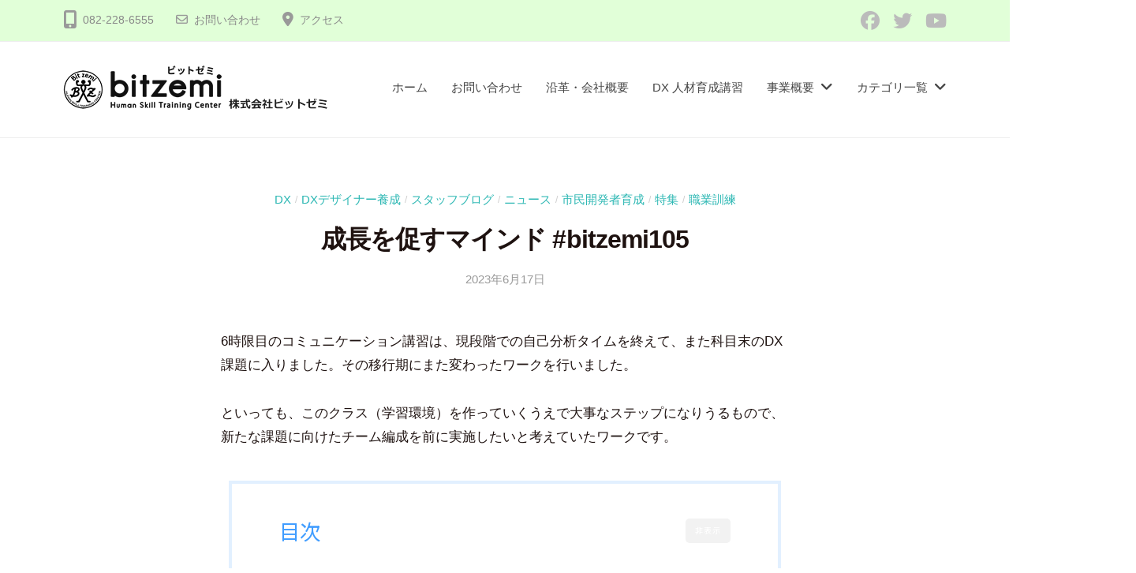

--- FILE ---
content_type: text/html; charset=UTF-8
request_url: https://www.bitzemi.com/dxdnr00016/
body_size: 30613
content:
<!DOCTYPE html>
<html dir="ltr" lang="ja"
	prefix="og: https://ogp.me/ns#" >
<head>
<meta charset="UTF-8">
<meta name="viewport" content="width=device-width, initial-scale=1">

<title>成長を促すマインド #bitzemi105 - 株式会社ビットゼミ</title>

		<!-- All in One SEO 4.3.3 - aioseo.com -->
		<meta name="description" content="6時限目のコミュニケーション講習は、現段階での自己分析タイムを終えて、また科目末のDX課題に入りました。その移" />
		<meta name="robots" content="max-image-preview:large" />
		<link rel="canonical" href="https://www.bitzemi.com/dxdnr00016/" />
		<meta name="generator" content="All in One SEO (AIOSEO) 4.3.3 " />
		<meta property="og:locale" content="ja_JP" />
		<meta property="og:site_name" content="株式会社ビットゼミ - 人間力を究める！" />
		<meta property="og:type" content="article" />
		<meta property="og:title" content="成長を促すマインド #bitzemi105 - 株式会社ビットゼミ" />
		<meta property="og:description" content="6時限目のコミュニケーション講習は、現段階での自己分析タイムを終えて、また科目末のDX課題に入りました。その移" />
		<meta property="og:url" content="https://www.bitzemi.com/dxdnr00016/" />
		<meta property="og:image" content="https://www.bitzemi.com/wp/wp-content/uploads/2022/07/img_logo01.png" />
		<meta property="og:image:secure_url" content="https://www.bitzemi.com/wp/wp-content/uploads/2022/07/img_logo01.png" />
		<meta property="article:published_time" content="2023-06-16T16:06:08+00:00" />
		<meta property="article:modified_time" content="2023-07-02T01:08:31+00:00" />
		<meta property="article:publisher" content="https://www.facebook.com/bitzemi/" />
		<meta name="twitter:card" content="summary" />
		<meta name="twitter:site" content="@bitzemi" />
		<meta name="twitter:title" content="成長を促すマインド #bitzemi105 - 株式会社ビットゼミ" />
		<meta name="twitter:description" content="6時限目のコミュニケーション講習は、現段階での自己分析タイムを終えて、また科目末のDX課題に入りました。その移" />
		<meta name="twitter:creator" content="@bitzemi" />
		<meta name="twitter:image" content="https://www.bitzemi.com/wp/wp-content/uploads/2022/07/img_logo01.png" />
		<script type="application/ld+json" class="aioseo-schema">
			{"@context":"https:\/\/schema.org","@graph":[{"@type":"BlogPosting","@id":"https:\/\/www.bitzemi.com\/dxdnr00016\/#blogposting","name":"\u6210\u9577\u3092\u4fc3\u3059\u30de\u30a4\u30f3\u30c9 #bitzemi105 - \u682a\u5f0f\u4f1a\u793e\u30d3\u30c3\u30c8\u30bc\u30df","headline":"\u6210\u9577\u3092\u4fc3\u3059\u30de\u30a4\u30f3\u30c9 #bitzemi105","author":{"@id":"https:\/\/www.bitzemi.com\/author\/go-yoshida\/#author"},"publisher":{"@id":"https:\/\/www.bitzemi.com\/#organization"},"image":{"@type":"ImageObject","url":"https:\/\/www.bitzemi.com\/wp\/wp-content\/uploads\/2023\/06\/\u30b9\u30e9\u30a4\u30c932.png","width":960,"height":720},"datePublished":"2023-06-16T16:06:08+09:00","dateModified":"2023-07-02T01:08:31+09:00","inLanguage":"ja","mainEntityOfPage":{"@id":"https:\/\/www.bitzemi.com\/dxdnr00016\/#webpage"},"isPartOf":{"@id":"https:\/\/www.bitzemi.com\/dxdnr00016\/#webpage"},"articleSection":"DX, DX\u30c7\u30b6\u30a4\u30ca\u30fc\u990a\u6210, \u30b9\u30bf\u30c3\u30d5\u30d6\u30ed\u30b0, \u30cb\u30e5\u30fc\u30b9, \u5e02\u6c11\u958b\u767a\u8005\u80b2\u6210, \u7279\u96c6, \u8077\u696d\u8a13\u7df4, 105\u671f, DX, DX\u30c7\u30b6\u30a4\u30ca\u30fc, Power Platform, \u30b7\u30c1\u30ba\u30f3\u30c7\u30d9\u30ed\u30c3\u30d1\u30fc, \u4eba\u9593\u529b, \u5185\u88fd\u5316, \u5e02\u6c11\u958b\u767a\u8005, \u5e02\u6c11\u958b\u767a\u8005\u990a\u6210\u79d1, \u8077\u696d\u8a13\u7df4"},{"@type":"BreadcrumbList","@id":"https:\/\/www.bitzemi.com\/dxdnr00016\/#breadcrumblist","itemListElement":[{"@type":"ListItem","@id":"https:\/\/www.bitzemi.com\/#listItem","position":1,"item":{"@type":"WebPage","@id":"https:\/\/www.bitzemi.com\/","name":"\u30db\u30fc\u30e0","description":"\u4eba\u9593\u529b\u3092\u7a76\u3081\u308b\uff01","url":"https:\/\/www.bitzemi.com\/"},"nextItem":"https:\/\/www.bitzemi.com\/dxdnr00016\/#listItem"},{"@type":"ListItem","@id":"https:\/\/www.bitzemi.com\/dxdnr00016\/#listItem","position":2,"item":{"@type":"WebPage","@id":"https:\/\/www.bitzemi.com\/dxdnr00016\/","name":"\u6210\u9577\u3092\u4fc3\u3059\u30de\u30a4\u30f3\u30c9 #bitzemi105","description":"6\u6642\u9650\u76ee\u306e\u30b3\u30df\u30e5\u30cb\u30b1\u30fc\u30b7\u30e7\u30f3\u8b1b\u7fd2\u306f\u3001\u73fe\u6bb5\u968e\u3067\u306e\u81ea\u5df1\u5206\u6790\u30bf\u30a4\u30e0\u3092\u7d42\u3048\u3066\u3001\u307e\u305f\u79d1\u76ee\u672b\u306eDX\u8ab2\u984c\u306b\u5165\u308a\u307e\u3057\u305f\u3002\u305d\u306e\u79fb","url":"https:\/\/www.bitzemi.com\/dxdnr00016\/"},"previousItem":"https:\/\/www.bitzemi.com\/#listItem"}]},{"@type":"Organization","@id":"https:\/\/www.bitzemi.com\/#organization","name":"\u682a\u5f0f\u4f1a\u793e\u30d3\u30c3\u30c8\u30bc\u30df","url":"https:\/\/www.bitzemi.com\/","logo":{"@type":"ImageObject","url":"https:\/\/www.bitzemi.com\/wp\/wp-content\/uploads\/2022\/07\/img_logo01.png","@id":"https:\/\/www.bitzemi.com\/#organizationLogo","width":335,"height":56},"image":{"@id":"https:\/\/www.bitzemi.com\/#organizationLogo"},"sameAs":["https:\/\/www.facebook.com\/bitzemi\/","https:\/\/twitter.com\/bitzemi\/","https:\/\/www.youtube.com\/channel\/UCiiw_nSPg6mm3OtNaTNz4bA"]},{"@type":"Person","@id":"https:\/\/www.bitzemi.com\/author\/go-yoshida\/#author","url":"https:\/\/www.bitzemi.com\/author\/go-yoshida\/","name":"\u5409\u7530 \u8c6a","image":{"@type":"ImageObject","@id":"https:\/\/www.bitzemi.com\/dxdnr00016\/#authorImage","url":"https:\/\/secure.gravatar.com\/avatar\/aeb0305026a6a22be1225b9165a28554?s=96&d=mm&r=g","width":96,"height":96,"caption":"\u5409\u7530 \u8c6a"}},{"@type":"WebPage","@id":"https:\/\/www.bitzemi.com\/dxdnr00016\/#webpage","url":"https:\/\/www.bitzemi.com\/dxdnr00016\/","name":"\u6210\u9577\u3092\u4fc3\u3059\u30de\u30a4\u30f3\u30c9 #bitzemi105 - \u682a\u5f0f\u4f1a\u793e\u30d3\u30c3\u30c8\u30bc\u30df","description":"6\u6642\u9650\u76ee\u306e\u30b3\u30df\u30e5\u30cb\u30b1\u30fc\u30b7\u30e7\u30f3\u8b1b\u7fd2\u306f\u3001\u73fe\u6bb5\u968e\u3067\u306e\u81ea\u5df1\u5206\u6790\u30bf\u30a4\u30e0\u3092\u7d42\u3048\u3066\u3001\u307e\u305f\u79d1\u76ee\u672b\u306eDX\u8ab2\u984c\u306b\u5165\u308a\u307e\u3057\u305f\u3002\u305d\u306e\u79fb","inLanguage":"ja","isPartOf":{"@id":"https:\/\/www.bitzemi.com\/#website"},"breadcrumb":{"@id":"https:\/\/www.bitzemi.com\/dxdnr00016\/#breadcrumblist"},"author":{"@id":"https:\/\/www.bitzemi.com\/author\/go-yoshida\/#author"},"creator":{"@id":"https:\/\/www.bitzemi.com\/author\/go-yoshida\/#author"},"image":{"@type":"ImageObject","url":"https:\/\/www.bitzemi.com\/wp\/wp-content\/uploads\/2023\/06\/\u30b9\u30e9\u30a4\u30c932.png","@id":"https:\/\/www.bitzemi.com\/#mainImage","width":960,"height":720},"primaryImageOfPage":{"@id":"https:\/\/www.bitzemi.com\/dxdnr00016\/#mainImage"},"datePublished":"2023-06-16T16:06:08+09:00","dateModified":"2023-07-02T01:08:31+09:00"},{"@type":"WebSite","@id":"https:\/\/www.bitzemi.com\/#website","url":"https:\/\/www.bitzemi.com\/","name":"\u682a\u5f0f\u4f1a\u793e\u30d3\u30c3\u30c8\u30bc\u30df","description":"\u4eba\u9593\u529b\u3092\u7a76\u3081\u308b\uff01","inLanguage":"ja","publisher":{"@id":"https:\/\/www.bitzemi.com\/#organization"}}]}
		</script>
		<!-- All in One SEO -->

<link rel="alternate" type="application/rss+xml" title="株式会社ビットゼミ &raquo; フィード" href="https://www.bitzemi.com/feed/" />
<link rel="alternate" type="application/rss+xml" title="株式会社ビットゼミ &raquo; コメントフィード" href="https://www.bitzemi.com/comments/feed/" />
<link rel="alternate" type="application/rss+xml" title="株式会社ビットゼミ &raquo; 成長を促すマインド #bitzemi105 のコメントのフィード" href="https://www.bitzemi.com/dxdnr00016/feed/" />
<meta name="description" content="6時限目のコミュニケーション講習は、現段階での自己分析タイムを終えて、また科目末のDX課題に入りました。その移行期にまた変わったワークを行いました。といっても、このクラス（学習環境）を作っていくうえで大事なステップになりうるもので、新たな課題に向けたチーム編成を前に実施したいと考えていたワークです。１．マインドセットとは私たちは、いろいろな経験をエピソードとして記憶していますが、それを繰り返すうちに意味の記憶に昇華されます。チャンクが上がって" />		<!-- This site uses the Google Analytics by MonsterInsights plugin v9.11.1 - Using Analytics tracking - https://www.monsterinsights.com/ -->
							<script src="//www.googletagmanager.com/gtag/js?id=G-BYWDL0X9JZ"  data-cfasync="false" data-wpfc-render="false" type="text/javascript" async></script>
			<script data-cfasync="false" data-wpfc-render="false" type="text/javascript">
				var mi_version = '9.11.1';
				var mi_track_user = true;
				var mi_no_track_reason = '';
								var MonsterInsightsDefaultLocations = {"page_location":"https:\/\/www.bitzemi.com\/dxdnr00016\/"};
								if ( typeof MonsterInsightsPrivacyGuardFilter === 'function' ) {
					var MonsterInsightsLocations = (typeof MonsterInsightsExcludeQuery === 'object') ? MonsterInsightsPrivacyGuardFilter( MonsterInsightsExcludeQuery ) : MonsterInsightsPrivacyGuardFilter( MonsterInsightsDefaultLocations );
				} else {
					var MonsterInsightsLocations = (typeof MonsterInsightsExcludeQuery === 'object') ? MonsterInsightsExcludeQuery : MonsterInsightsDefaultLocations;
				}

								var disableStrs = [
										'ga-disable-G-BYWDL0X9JZ',
									];

				/* Function to detect opted out users */
				function __gtagTrackerIsOptedOut() {
					for (var index = 0; index < disableStrs.length; index++) {
						if (document.cookie.indexOf(disableStrs[index] + '=true') > -1) {
							return true;
						}
					}

					return false;
				}

				/* Disable tracking if the opt-out cookie exists. */
				if (__gtagTrackerIsOptedOut()) {
					for (var index = 0; index < disableStrs.length; index++) {
						window[disableStrs[index]] = true;
					}
				}

				/* Opt-out function */
				function __gtagTrackerOptout() {
					for (var index = 0; index < disableStrs.length; index++) {
						document.cookie = disableStrs[index] + '=true; expires=Thu, 31 Dec 2099 23:59:59 UTC; path=/';
						window[disableStrs[index]] = true;
					}
				}

				if ('undefined' === typeof gaOptout) {
					function gaOptout() {
						__gtagTrackerOptout();
					}
				}
								window.dataLayer = window.dataLayer || [];

				window.MonsterInsightsDualTracker = {
					helpers: {},
					trackers: {},
				};
				if (mi_track_user) {
					function __gtagDataLayer() {
						dataLayer.push(arguments);
					}

					function __gtagTracker(type, name, parameters) {
						if (!parameters) {
							parameters = {};
						}

						if (parameters.send_to) {
							__gtagDataLayer.apply(null, arguments);
							return;
						}

						if (type === 'event') {
														parameters.send_to = monsterinsights_frontend.v4_id;
							var hookName = name;
							if (typeof parameters['event_category'] !== 'undefined') {
								hookName = parameters['event_category'] + ':' + name;
							}

							if (typeof MonsterInsightsDualTracker.trackers[hookName] !== 'undefined') {
								MonsterInsightsDualTracker.trackers[hookName](parameters);
							} else {
								__gtagDataLayer('event', name, parameters);
							}
							
						} else {
							__gtagDataLayer.apply(null, arguments);
						}
					}

					__gtagTracker('js', new Date());
					__gtagTracker('set', {
						'developer_id.dZGIzZG': true,
											});
					if ( MonsterInsightsLocations.page_location ) {
						__gtagTracker('set', MonsterInsightsLocations);
					}
										__gtagTracker('config', 'G-BYWDL0X9JZ', {"forceSSL":"true","link_attribution":"true"} );
										window.gtag = __gtagTracker;										(function () {
						/* https://developers.google.com/analytics/devguides/collection/analyticsjs/ */
						/* ga and __gaTracker compatibility shim. */
						var noopfn = function () {
							return null;
						};
						var newtracker = function () {
							return new Tracker();
						};
						var Tracker = function () {
							return null;
						};
						var p = Tracker.prototype;
						p.get = noopfn;
						p.set = noopfn;
						p.send = function () {
							var args = Array.prototype.slice.call(arguments);
							args.unshift('send');
							__gaTracker.apply(null, args);
						};
						var __gaTracker = function () {
							var len = arguments.length;
							if (len === 0) {
								return;
							}
							var f = arguments[len - 1];
							if (typeof f !== 'object' || f === null || typeof f.hitCallback !== 'function') {
								if ('send' === arguments[0]) {
									var hitConverted, hitObject = false, action;
									if ('event' === arguments[1]) {
										if ('undefined' !== typeof arguments[3]) {
											hitObject = {
												'eventAction': arguments[3],
												'eventCategory': arguments[2],
												'eventLabel': arguments[4],
												'value': arguments[5] ? arguments[5] : 1,
											}
										}
									}
									if ('pageview' === arguments[1]) {
										if ('undefined' !== typeof arguments[2]) {
											hitObject = {
												'eventAction': 'page_view',
												'page_path': arguments[2],
											}
										}
									}
									if (typeof arguments[2] === 'object') {
										hitObject = arguments[2];
									}
									if (typeof arguments[5] === 'object') {
										Object.assign(hitObject, arguments[5]);
									}
									if ('undefined' !== typeof arguments[1].hitType) {
										hitObject = arguments[1];
										if ('pageview' === hitObject.hitType) {
											hitObject.eventAction = 'page_view';
										}
									}
									if (hitObject) {
										action = 'timing' === arguments[1].hitType ? 'timing_complete' : hitObject.eventAction;
										hitConverted = mapArgs(hitObject);
										__gtagTracker('event', action, hitConverted);
									}
								}
								return;
							}

							function mapArgs(args) {
								var arg, hit = {};
								var gaMap = {
									'eventCategory': 'event_category',
									'eventAction': 'event_action',
									'eventLabel': 'event_label',
									'eventValue': 'event_value',
									'nonInteraction': 'non_interaction',
									'timingCategory': 'event_category',
									'timingVar': 'name',
									'timingValue': 'value',
									'timingLabel': 'event_label',
									'page': 'page_path',
									'location': 'page_location',
									'title': 'page_title',
									'referrer' : 'page_referrer',
								};
								for (arg in args) {
																		if (!(!args.hasOwnProperty(arg) || !gaMap.hasOwnProperty(arg))) {
										hit[gaMap[arg]] = args[arg];
									} else {
										hit[arg] = args[arg];
									}
								}
								return hit;
							}

							try {
								f.hitCallback();
							} catch (ex) {
							}
						};
						__gaTracker.create = newtracker;
						__gaTracker.getByName = newtracker;
						__gaTracker.getAll = function () {
							return [];
						};
						__gaTracker.remove = noopfn;
						__gaTracker.loaded = true;
						window['__gaTracker'] = __gaTracker;
					})();
									} else {
										console.log("");
					(function () {
						function __gtagTracker() {
							return null;
						}

						window['__gtagTracker'] = __gtagTracker;
						window['gtag'] = __gtagTracker;
					})();
									}
			</script>
							<!-- / Google Analytics by MonsterInsights -->
		<script type="text/javascript">
/* <![CDATA[ */
window._wpemojiSettings = {"baseUrl":"https:\/\/s.w.org\/images\/core\/emoji\/14.0.0\/72x72\/","ext":".png","svgUrl":"https:\/\/s.w.org\/images\/core\/emoji\/14.0.0\/svg\/","svgExt":".svg","source":{"concatemoji":"https:\/\/www.bitzemi.com\/wp\/wp-includes\/js\/wp-emoji-release.min.js?ver=6.4.7"}};
/*! This file is auto-generated */
!function(i,n){var o,s,e;function c(e){try{var t={supportTests:e,timestamp:(new Date).valueOf()};sessionStorage.setItem(o,JSON.stringify(t))}catch(e){}}function p(e,t,n){e.clearRect(0,0,e.canvas.width,e.canvas.height),e.fillText(t,0,0);var t=new Uint32Array(e.getImageData(0,0,e.canvas.width,e.canvas.height).data),r=(e.clearRect(0,0,e.canvas.width,e.canvas.height),e.fillText(n,0,0),new Uint32Array(e.getImageData(0,0,e.canvas.width,e.canvas.height).data));return t.every(function(e,t){return e===r[t]})}function u(e,t,n){switch(t){case"flag":return n(e,"\ud83c\udff3\ufe0f\u200d\u26a7\ufe0f","\ud83c\udff3\ufe0f\u200b\u26a7\ufe0f")?!1:!n(e,"\ud83c\uddfa\ud83c\uddf3","\ud83c\uddfa\u200b\ud83c\uddf3")&&!n(e,"\ud83c\udff4\udb40\udc67\udb40\udc62\udb40\udc65\udb40\udc6e\udb40\udc67\udb40\udc7f","\ud83c\udff4\u200b\udb40\udc67\u200b\udb40\udc62\u200b\udb40\udc65\u200b\udb40\udc6e\u200b\udb40\udc67\u200b\udb40\udc7f");case"emoji":return!n(e,"\ud83e\udef1\ud83c\udffb\u200d\ud83e\udef2\ud83c\udfff","\ud83e\udef1\ud83c\udffb\u200b\ud83e\udef2\ud83c\udfff")}return!1}function f(e,t,n){var r="undefined"!=typeof WorkerGlobalScope&&self instanceof WorkerGlobalScope?new OffscreenCanvas(300,150):i.createElement("canvas"),a=r.getContext("2d",{willReadFrequently:!0}),o=(a.textBaseline="top",a.font="600 32px Arial",{});return e.forEach(function(e){o[e]=t(a,e,n)}),o}function t(e){var t=i.createElement("script");t.src=e,t.defer=!0,i.head.appendChild(t)}"undefined"!=typeof Promise&&(o="wpEmojiSettingsSupports",s=["flag","emoji"],n.supports={everything:!0,everythingExceptFlag:!0},e=new Promise(function(e){i.addEventListener("DOMContentLoaded",e,{once:!0})}),new Promise(function(t){var n=function(){try{var e=JSON.parse(sessionStorage.getItem(o));if("object"==typeof e&&"number"==typeof e.timestamp&&(new Date).valueOf()<e.timestamp+604800&&"object"==typeof e.supportTests)return e.supportTests}catch(e){}return null}();if(!n){if("undefined"!=typeof Worker&&"undefined"!=typeof OffscreenCanvas&&"undefined"!=typeof URL&&URL.createObjectURL&&"undefined"!=typeof Blob)try{var e="postMessage("+f.toString()+"("+[JSON.stringify(s),u.toString(),p.toString()].join(",")+"));",r=new Blob([e],{type:"text/javascript"}),a=new Worker(URL.createObjectURL(r),{name:"wpTestEmojiSupports"});return void(a.onmessage=function(e){c(n=e.data),a.terminate(),t(n)})}catch(e){}c(n=f(s,u,p))}t(n)}).then(function(e){for(var t in e)n.supports[t]=e[t],n.supports.everything=n.supports.everything&&n.supports[t],"flag"!==t&&(n.supports.everythingExceptFlag=n.supports.everythingExceptFlag&&n.supports[t]);n.supports.everythingExceptFlag=n.supports.everythingExceptFlag&&!n.supports.flag,n.DOMReady=!1,n.readyCallback=function(){n.DOMReady=!0}}).then(function(){return e}).then(function(){var e;n.supports.everything||(n.readyCallback(),(e=n.source||{}).concatemoji?t(e.concatemoji):e.wpemoji&&e.twemoji&&(t(e.twemoji),t(e.wpemoji)))}))}((window,document),window._wpemojiSettings);
/* ]]> */
</script>
<link rel='stylesheet' id='vkExUnit_common_style-css' href='https://www.bitzemi.com/wp/wp-content/plugins/vk-all-in-one-expansion-unit/assets/css/vkExUnit_style.css?ver=9.112.0.1' type='text/css' media='all' />
<style id='vkExUnit_common_style-inline-css' type='text/css'>
:root {--ver_page_top_button_url:url(https://www.bitzemi.com/wp/wp-content/plugins/vk-all-in-one-expansion-unit/assets/images/to-top-btn-icon.svg);}@font-face {font-weight: normal;font-style: normal;font-family: "vk_sns";src: url("https://www.bitzemi.com/wp/wp-content/plugins/vk-all-in-one-expansion-unit/inc/sns/icons/fonts/vk_sns.eot?-bq20cj");src: url("https://www.bitzemi.com/wp/wp-content/plugins/vk-all-in-one-expansion-unit/inc/sns/icons/fonts/vk_sns.eot?#iefix-bq20cj") format("embedded-opentype"),url("https://www.bitzemi.com/wp/wp-content/plugins/vk-all-in-one-expansion-unit/inc/sns/icons/fonts/vk_sns.woff?-bq20cj") format("woff"),url("https://www.bitzemi.com/wp/wp-content/plugins/vk-all-in-one-expansion-unit/inc/sns/icons/fonts/vk_sns.ttf?-bq20cj") format("truetype"),url("https://www.bitzemi.com/wp/wp-content/plugins/vk-all-in-one-expansion-unit/inc/sns/icons/fonts/vk_sns.svg?-bq20cj#vk_sns") format("svg");}
.veu_promotion-alert__content--text {border: 1px solid rgba(0,0,0,0.125);padding: 0.5em 1em;border-radius: var(--vk-size-radius);margin-bottom: var(--vk-margin-block-bottom);font-size: 0.875rem;}/* Alert Content部分に段落タグを入れた場合に最後の段落の余白を0にする */.veu_promotion-alert__content--text p:last-of-type{margin-bottom:0;margin-top: 0;}
</style>
<style id='wp-emoji-styles-inline-css' type='text/css'>

	img.wp-smiley, img.emoji {
		display: inline !important;
		border: none !important;
		box-shadow: none !important;
		height: 1em !important;
		width: 1em !important;
		margin: 0 0.07em !important;
		vertical-align: -0.1em !important;
		background: none !important;
		padding: 0 !important;
	}
</style>
<link rel='stylesheet' id='wp-block-library-css' href='https://www.bitzemi.com/wp/wp-includes/css/dist/block-library/style.min.css?ver=6.4.7' type='text/css' media='all' />
<style id='wp-block-library-inline-css' type='text/css'>
.vk-cols--reverse{flex-direction:row-reverse}.vk-cols--hasbtn{margin-bottom:0}.vk-cols--hasbtn>.row>.vk_gridColumn_item,.vk-cols--hasbtn>.wp-block-column{position:relative;padding-bottom:3em}.vk-cols--hasbtn>.row>.vk_gridColumn_item>.wp-block-buttons,.vk-cols--hasbtn>.row>.vk_gridColumn_item>.vk_button,.vk-cols--hasbtn>.wp-block-column>.wp-block-buttons,.vk-cols--hasbtn>.wp-block-column>.vk_button{position:absolute;bottom:0;width:100%}.vk-cols--fit.wp-block-columns{gap:0}.vk-cols--fit.wp-block-columns,.vk-cols--fit.wp-block-columns:not(.is-not-stacked-on-mobile){margin-top:0;margin-bottom:0;justify-content:space-between}.vk-cols--fit.wp-block-columns>.wp-block-column *:last-child,.vk-cols--fit.wp-block-columns:not(.is-not-stacked-on-mobile)>.wp-block-column *:last-child{margin-bottom:0}.vk-cols--fit.wp-block-columns>.wp-block-column>.wp-block-cover,.vk-cols--fit.wp-block-columns:not(.is-not-stacked-on-mobile)>.wp-block-column>.wp-block-cover{margin-top:0}.vk-cols--fit.wp-block-columns.has-background,.vk-cols--fit.wp-block-columns:not(.is-not-stacked-on-mobile).has-background{padding:0}@media(max-width: 599px){.vk-cols--fit.wp-block-columns:not(.has-background)>.wp-block-column:not(.has-background),.vk-cols--fit.wp-block-columns:not(.is-not-stacked-on-mobile):not(.has-background)>.wp-block-column:not(.has-background){padding-left:0 !important;padding-right:0 !important}}@media(min-width: 782px){.vk-cols--fit.wp-block-columns .block-editor-block-list__block.wp-block-column:not(:first-child),.vk-cols--fit.wp-block-columns>.wp-block-column:not(:first-child),.vk-cols--fit.wp-block-columns:not(.is-not-stacked-on-mobile) .block-editor-block-list__block.wp-block-column:not(:first-child),.vk-cols--fit.wp-block-columns:not(.is-not-stacked-on-mobile)>.wp-block-column:not(:first-child){margin-left:0}}@media(min-width: 600px)and (max-width: 781px){.vk-cols--fit.wp-block-columns .wp-block-column:nth-child(2n),.vk-cols--fit.wp-block-columns:not(.is-not-stacked-on-mobile) .wp-block-column:nth-child(2n){margin-left:0}.vk-cols--fit.wp-block-columns .wp-block-column:not(:only-child),.vk-cols--fit.wp-block-columns:not(.is-not-stacked-on-mobile) .wp-block-column:not(:only-child){flex-basis:50% !important}}.vk-cols--fit--gap1.wp-block-columns{gap:1px}@media(min-width: 600px)and (max-width: 781px){.vk-cols--fit--gap1.wp-block-columns .wp-block-column:not(:only-child){flex-basis:calc(50% - 1px) !important}}.vk-cols--fit.vk-cols--grid>.block-editor-block-list__block,.vk-cols--fit.vk-cols--grid>.wp-block-column,.vk-cols--fit.vk-cols--grid:not(.is-not-stacked-on-mobile)>.block-editor-block-list__block,.vk-cols--fit.vk-cols--grid:not(.is-not-stacked-on-mobile)>.wp-block-column{flex-basis:50%;box-sizing:border-box}@media(max-width: 599px){.vk-cols--fit.vk-cols--grid.vk-cols--grid--alignfull>.wp-block-column:nth-child(2)>.wp-block-cover,.vk-cols--fit.vk-cols--grid.vk-cols--grid--alignfull>.wp-block-column:nth-child(2)>.vk_outer,.vk-cols--fit.vk-cols--grid:not(.is-not-stacked-on-mobile).vk-cols--grid--alignfull>.wp-block-column:nth-child(2)>.wp-block-cover,.vk-cols--fit.vk-cols--grid:not(.is-not-stacked-on-mobile).vk-cols--grid--alignfull>.wp-block-column:nth-child(2)>.vk_outer{width:100vw;margin-right:calc((100% - 100vw)/2);margin-left:calc((100% - 100vw)/2)}}@media(min-width: 600px){.vk-cols--fit.vk-cols--grid.vk-cols--grid--alignfull>.wp-block-column:nth-child(2)>.wp-block-cover,.vk-cols--fit.vk-cols--grid.vk-cols--grid--alignfull>.wp-block-column:nth-child(2)>.vk_outer,.vk-cols--fit.vk-cols--grid:not(.is-not-stacked-on-mobile).vk-cols--grid--alignfull>.wp-block-column:nth-child(2)>.wp-block-cover,.vk-cols--fit.vk-cols--grid:not(.is-not-stacked-on-mobile).vk-cols--grid--alignfull>.wp-block-column:nth-child(2)>.vk_outer{margin-right:calc(100% - 50vw);width:50vw}}@media(min-width: 600px){.vk-cols--fit.vk-cols--grid.vk-cols--grid--alignfull.vk-cols--reverse>.wp-block-column,.vk-cols--fit.vk-cols--grid:not(.is-not-stacked-on-mobile).vk-cols--grid--alignfull.vk-cols--reverse>.wp-block-column{margin-left:0;margin-right:0}.vk-cols--fit.vk-cols--grid.vk-cols--grid--alignfull.vk-cols--reverse>.wp-block-column:nth-child(2)>.wp-block-cover,.vk-cols--fit.vk-cols--grid.vk-cols--grid--alignfull.vk-cols--reverse>.wp-block-column:nth-child(2)>.vk_outer,.vk-cols--fit.vk-cols--grid:not(.is-not-stacked-on-mobile).vk-cols--grid--alignfull.vk-cols--reverse>.wp-block-column:nth-child(2)>.wp-block-cover,.vk-cols--fit.vk-cols--grid:not(.is-not-stacked-on-mobile).vk-cols--grid--alignfull.vk-cols--reverse>.wp-block-column:nth-child(2)>.vk_outer{margin-left:calc(100% - 50vw)}}.vk-cols--menu h2,.vk-cols--menu h3,.vk-cols--menu h4,.vk-cols--menu h5{margin-bottom:.2em;text-shadow:#000 0 0 10px}.vk-cols--menu h2:first-child,.vk-cols--menu h3:first-child,.vk-cols--menu h4:first-child,.vk-cols--menu h5:first-child{margin-top:0}.vk-cols--menu p{margin-bottom:1rem;text-shadow:#000 0 0 10px}.vk-cols--menu .wp-block-cover__inner-container:last-child{margin-bottom:0}.vk-cols--fitbnrs .wp-block-column .wp-block-cover:hover img{filter:unset}.vk-cols--fitbnrs .wp-block-column .wp-block-cover:hover{background-color:unset}.vk-cols--fitbnrs .wp-block-column .wp-block-cover:hover .wp-block-cover__image-background{filter:unset !important}.vk-cols--fitbnrs .wp-block-cover .wp-block-cover__inner-container{position:absolute;height:100%;width:100%}.vk-cols--fitbnrs .vk_button{height:100%;margin:0}.vk-cols--fitbnrs .vk_button .vk_button_btn,.vk-cols--fitbnrs .vk_button .btn{height:100%;width:100%;border:none;box-shadow:none;background-color:unset !important;transition:unset}.vk-cols--fitbnrs .vk_button .vk_button_btn:hover,.vk-cols--fitbnrs .vk_button .btn:hover{transition:unset}.vk-cols--fitbnrs .vk_button .vk_button_btn:after,.vk-cols--fitbnrs .vk_button .btn:after{border:none}.vk-cols--fitbnrs .vk_button .vk_button_link_txt{width:100%;position:absolute;top:50%;left:50%;transform:translateY(-50%) translateX(-50%);font-size:2rem;text-shadow:#000 0 0 10px}.vk-cols--fitbnrs .vk_button .vk_button_link_subCaption{width:100%;position:absolute;top:calc(50% + 2.2em);left:50%;transform:translateY(-50%) translateX(-50%);text-shadow:#000 0 0 10px}@media(min-width: 992px){.vk-cols--media.wp-block-columns{gap:3rem}}.vk-fit-map figure{margin-bottom:0}.vk-fit-map iframe{position:relative;margin-bottom:0;display:block;max-height:400px;width:100vw}.vk-fit-map:is(.alignfull,.alignwide) div{max-width:100%}.vk-table--th--width25 :where(tr>*:first-child){width:25%}.vk-table--th--width30 :where(tr>*:first-child){width:30%}.vk-table--th--width35 :where(tr>*:first-child){width:35%}.vk-table--th--width40 :where(tr>*:first-child){width:40%}.vk-table--th--bg-bright :where(tr>*:first-child){background-color:var(--wp--preset--color--bg-secondary, rgba(0, 0, 0, 0.05))}@media(max-width: 599px){.vk-table--mobile-block :is(th,td){width:100%;display:block}.vk-table--mobile-block.wp-block-table table :is(th,td){border-top:none}}.vk-table--width--th25 :where(tr>*:first-child){width:25%}.vk-table--width--th30 :where(tr>*:first-child){width:30%}.vk-table--width--th35 :where(tr>*:first-child){width:35%}.vk-table--width--th40 :where(tr>*:first-child){width:40%}.no-margin{margin:0}@media(max-width: 599px){.wp-block-image.vk-aligncenter--mobile>.alignright{float:none;margin-left:auto;margin-right:auto}.vk-no-padding-horizontal--mobile{padding-left:0 !important;padding-right:0 !important}}
/* VK Color Palettes */:root{ --wp--preset--color--vk-color-custom-1:#2bb7b3}/* --vk-color-custom-1 is deprecated. */:root{ --vk-color-custom-1: var(--wp--preset--color--vk-color-custom-1);}:root{ --wp--preset--color--vk-color-custom-2:#1e1210}/* --vk-color-custom-2 is deprecated. */:root{ --vk-color-custom-2: var(--wp--preset--color--vk-color-custom-2);}
</style>
<link rel='stylesheet' id='vk-components-style-css' href='https://www.bitzemi.com/wp/wp-content/plugins/vk-blocks/vendor/vektor-inc/vk-component/src//assets/css/vk-components.css?ver=1.6.5' type='text/css' media='all' />
<style id='classic-theme-styles-inline-css' type='text/css'>
/*! This file is auto-generated */
.wp-block-button__link{color:#fff;background-color:#32373c;border-radius:9999px;box-shadow:none;text-decoration:none;padding:calc(.667em + 2px) calc(1.333em + 2px);font-size:1.125em}.wp-block-file__button{background:#32373c;color:#fff;text-decoration:none}
</style>
<style id='global-styles-inline-css' type='text/css'>
body{--wp--preset--color--black: #000000;--wp--preset--color--cyan-bluish-gray: #abb8c3;--wp--preset--color--white: #ffffff;--wp--preset--color--pale-pink: #f78da7;--wp--preset--color--vivid-red: #cf2e2e;--wp--preset--color--luminous-vivid-orange: #ff6900;--wp--preset--color--luminous-vivid-amber: #fcb900;--wp--preset--color--light-green-cyan: #7bdcb5;--wp--preset--color--vivid-green-cyan: #00d084;--wp--preset--color--pale-cyan-blue: #8ed1fc;--wp--preset--color--vivid-cyan-blue: #0693e3;--wp--preset--color--vivid-purple: #9b51e0;--wp--preset--color--vk-color-custom-1: #2bb7b3;--wp--preset--color--vk-color-custom-2: #1e1210;--wp--preset--gradient--vivid-cyan-blue-to-vivid-purple: linear-gradient(135deg,rgba(6,147,227,1) 0%,rgb(155,81,224) 100%);--wp--preset--gradient--light-green-cyan-to-vivid-green-cyan: linear-gradient(135deg,rgb(122,220,180) 0%,rgb(0,208,130) 100%);--wp--preset--gradient--luminous-vivid-amber-to-luminous-vivid-orange: linear-gradient(135deg,rgba(252,185,0,1) 0%,rgba(255,105,0,1) 100%);--wp--preset--gradient--luminous-vivid-orange-to-vivid-red: linear-gradient(135deg,rgba(255,105,0,1) 0%,rgb(207,46,46) 100%);--wp--preset--gradient--very-light-gray-to-cyan-bluish-gray: linear-gradient(135deg,rgb(238,238,238) 0%,rgb(169,184,195) 100%);--wp--preset--gradient--cool-to-warm-spectrum: linear-gradient(135deg,rgb(74,234,220) 0%,rgb(151,120,209) 20%,rgb(207,42,186) 40%,rgb(238,44,130) 60%,rgb(251,105,98) 80%,rgb(254,248,76) 100%);--wp--preset--gradient--blush-light-purple: linear-gradient(135deg,rgb(255,206,236) 0%,rgb(152,150,240) 100%);--wp--preset--gradient--blush-bordeaux: linear-gradient(135deg,rgb(254,205,165) 0%,rgb(254,45,45) 50%,rgb(107,0,62) 100%);--wp--preset--gradient--luminous-dusk: linear-gradient(135deg,rgb(255,203,112) 0%,rgb(199,81,192) 50%,rgb(65,88,208) 100%);--wp--preset--gradient--pale-ocean: linear-gradient(135deg,rgb(255,245,203) 0%,rgb(182,227,212) 50%,rgb(51,167,181) 100%);--wp--preset--gradient--electric-grass: linear-gradient(135deg,rgb(202,248,128) 0%,rgb(113,206,126) 100%);--wp--preset--gradient--midnight: linear-gradient(135deg,rgb(2,3,129) 0%,rgb(40,116,252) 100%);--wp--preset--font-size--small: 13px;--wp--preset--font-size--medium: 20px;--wp--preset--font-size--large: 36px;--wp--preset--font-size--x-large: 42px;--wp--preset--spacing--20: 0.44rem;--wp--preset--spacing--30: 0.67rem;--wp--preset--spacing--40: 1rem;--wp--preset--spacing--50: 1.5rem;--wp--preset--spacing--60: 2.25rem;--wp--preset--spacing--70: 3.38rem;--wp--preset--spacing--80: 5.06rem;--wp--preset--shadow--natural: 6px 6px 9px rgba(0, 0, 0, 0.2);--wp--preset--shadow--deep: 12px 12px 50px rgba(0, 0, 0, 0.4);--wp--preset--shadow--sharp: 6px 6px 0px rgba(0, 0, 0, 0.2);--wp--preset--shadow--outlined: 6px 6px 0px -3px rgba(255, 255, 255, 1), 6px 6px rgba(0, 0, 0, 1);--wp--preset--shadow--crisp: 6px 6px 0px rgba(0, 0, 0, 1);}:where(.is-layout-flex){gap: 0.5em;}:where(.is-layout-grid){gap: 0.5em;}body .is-layout-flow > .alignleft{float: left;margin-inline-start: 0;margin-inline-end: 2em;}body .is-layout-flow > .alignright{float: right;margin-inline-start: 2em;margin-inline-end: 0;}body .is-layout-flow > .aligncenter{margin-left: auto !important;margin-right: auto !important;}body .is-layout-constrained > .alignleft{float: left;margin-inline-start: 0;margin-inline-end: 2em;}body .is-layout-constrained > .alignright{float: right;margin-inline-start: 2em;margin-inline-end: 0;}body .is-layout-constrained > .aligncenter{margin-left: auto !important;margin-right: auto !important;}body .is-layout-constrained > :where(:not(.alignleft):not(.alignright):not(.alignfull)){max-width: var(--wp--style--global--content-size);margin-left: auto !important;margin-right: auto !important;}body .is-layout-constrained > .alignwide{max-width: var(--wp--style--global--wide-size);}body .is-layout-flex{display: flex;}body .is-layout-flex{flex-wrap: wrap;align-items: center;}body .is-layout-flex > *{margin: 0;}body .is-layout-grid{display: grid;}body .is-layout-grid > *{margin: 0;}:where(.wp-block-columns.is-layout-flex){gap: 2em;}:where(.wp-block-columns.is-layout-grid){gap: 2em;}:where(.wp-block-post-template.is-layout-flex){gap: 1.25em;}:where(.wp-block-post-template.is-layout-grid){gap: 1.25em;}.has-black-color{color: var(--wp--preset--color--black) !important;}.has-cyan-bluish-gray-color{color: var(--wp--preset--color--cyan-bluish-gray) !important;}.has-white-color{color: var(--wp--preset--color--white) !important;}.has-pale-pink-color{color: var(--wp--preset--color--pale-pink) !important;}.has-vivid-red-color{color: var(--wp--preset--color--vivid-red) !important;}.has-luminous-vivid-orange-color{color: var(--wp--preset--color--luminous-vivid-orange) !important;}.has-luminous-vivid-amber-color{color: var(--wp--preset--color--luminous-vivid-amber) !important;}.has-light-green-cyan-color{color: var(--wp--preset--color--light-green-cyan) !important;}.has-vivid-green-cyan-color{color: var(--wp--preset--color--vivid-green-cyan) !important;}.has-pale-cyan-blue-color{color: var(--wp--preset--color--pale-cyan-blue) !important;}.has-vivid-cyan-blue-color{color: var(--wp--preset--color--vivid-cyan-blue) !important;}.has-vivid-purple-color{color: var(--wp--preset--color--vivid-purple) !important;}.has-vk-color-custom-1-color{color: var(--wp--preset--color--vk-color-custom-1) !important;}.has-vk-color-custom-2-color{color: var(--wp--preset--color--vk-color-custom-2) !important;}.has-black-background-color{background-color: var(--wp--preset--color--black) !important;}.has-cyan-bluish-gray-background-color{background-color: var(--wp--preset--color--cyan-bluish-gray) !important;}.has-white-background-color{background-color: var(--wp--preset--color--white) !important;}.has-pale-pink-background-color{background-color: var(--wp--preset--color--pale-pink) !important;}.has-vivid-red-background-color{background-color: var(--wp--preset--color--vivid-red) !important;}.has-luminous-vivid-orange-background-color{background-color: var(--wp--preset--color--luminous-vivid-orange) !important;}.has-luminous-vivid-amber-background-color{background-color: var(--wp--preset--color--luminous-vivid-amber) !important;}.has-light-green-cyan-background-color{background-color: var(--wp--preset--color--light-green-cyan) !important;}.has-vivid-green-cyan-background-color{background-color: var(--wp--preset--color--vivid-green-cyan) !important;}.has-pale-cyan-blue-background-color{background-color: var(--wp--preset--color--pale-cyan-blue) !important;}.has-vivid-cyan-blue-background-color{background-color: var(--wp--preset--color--vivid-cyan-blue) !important;}.has-vivid-purple-background-color{background-color: var(--wp--preset--color--vivid-purple) !important;}.has-vk-color-custom-1-background-color{background-color: var(--wp--preset--color--vk-color-custom-1) !important;}.has-vk-color-custom-2-background-color{background-color: var(--wp--preset--color--vk-color-custom-2) !important;}.has-black-border-color{border-color: var(--wp--preset--color--black) !important;}.has-cyan-bluish-gray-border-color{border-color: var(--wp--preset--color--cyan-bluish-gray) !important;}.has-white-border-color{border-color: var(--wp--preset--color--white) !important;}.has-pale-pink-border-color{border-color: var(--wp--preset--color--pale-pink) !important;}.has-vivid-red-border-color{border-color: var(--wp--preset--color--vivid-red) !important;}.has-luminous-vivid-orange-border-color{border-color: var(--wp--preset--color--luminous-vivid-orange) !important;}.has-luminous-vivid-amber-border-color{border-color: var(--wp--preset--color--luminous-vivid-amber) !important;}.has-light-green-cyan-border-color{border-color: var(--wp--preset--color--light-green-cyan) !important;}.has-vivid-green-cyan-border-color{border-color: var(--wp--preset--color--vivid-green-cyan) !important;}.has-pale-cyan-blue-border-color{border-color: var(--wp--preset--color--pale-cyan-blue) !important;}.has-vivid-cyan-blue-border-color{border-color: var(--wp--preset--color--vivid-cyan-blue) !important;}.has-vivid-purple-border-color{border-color: var(--wp--preset--color--vivid-purple) !important;}.has-vk-color-custom-1-border-color{border-color: var(--wp--preset--color--vk-color-custom-1) !important;}.has-vk-color-custom-2-border-color{border-color: var(--wp--preset--color--vk-color-custom-2) !important;}.has-vivid-cyan-blue-to-vivid-purple-gradient-background{background: var(--wp--preset--gradient--vivid-cyan-blue-to-vivid-purple) !important;}.has-light-green-cyan-to-vivid-green-cyan-gradient-background{background: var(--wp--preset--gradient--light-green-cyan-to-vivid-green-cyan) !important;}.has-luminous-vivid-amber-to-luminous-vivid-orange-gradient-background{background: var(--wp--preset--gradient--luminous-vivid-amber-to-luminous-vivid-orange) !important;}.has-luminous-vivid-orange-to-vivid-red-gradient-background{background: var(--wp--preset--gradient--luminous-vivid-orange-to-vivid-red) !important;}.has-very-light-gray-to-cyan-bluish-gray-gradient-background{background: var(--wp--preset--gradient--very-light-gray-to-cyan-bluish-gray) !important;}.has-cool-to-warm-spectrum-gradient-background{background: var(--wp--preset--gradient--cool-to-warm-spectrum) !important;}.has-blush-light-purple-gradient-background{background: var(--wp--preset--gradient--blush-light-purple) !important;}.has-blush-bordeaux-gradient-background{background: var(--wp--preset--gradient--blush-bordeaux) !important;}.has-luminous-dusk-gradient-background{background: var(--wp--preset--gradient--luminous-dusk) !important;}.has-pale-ocean-gradient-background{background: var(--wp--preset--gradient--pale-ocean) !important;}.has-electric-grass-gradient-background{background: var(--wp--preset--gradient--electric-grass) !important;}.has-midnight-gradient-background{background: var(--wp--preset--gradient--midnight) !important;}.has-small-font-size{font-size: var(--wp--preset--font-size--small) !important;}.has-medium-font-size{font-size: var(--wp--preset--font-size--medium) !important;}.has-large-font-size{font-size: var(--wp--preset--font-size--large) !important;}.has-x-large-font-size{font-size: var(--wp--preset--font-size--x-large) !important;}
.wp-block-navigation a:where(:not(.wp-element-button)){color: inherit;}
:where(.wp-block-post-template.is-layout-flex){gap: 1.25em;}:where(.wp-block-post-template.is-layout-grid){gap: 1.25em;}
:where(.wp-block-columns.is-layout-flex){gap: 2em;}:where(.wp-block-columns.is-layout-grid){gap: 2em;}
.wp-block-pullquote{font-size: 1.5em;line-height: 1.6;}
</style>
<link rel='stylesheet' id='contact-form-7-css' href='https://www.bitzemi.com/wp/wp-content/plugins/contact-form-7/includes/css/styles.css?ver=5.9.8' type='text/css' media='all' />
<link rel='stylesheet' id='vk-swiper-style-css' href='https://www.bitzemi.com/wp/wp-content/plugins/vk-blocks/vendor/vektor-inc/vk-swiper/src/assets/css/swiper-bundle.min.css?ver=11.0.2' type='text/css' media='all' />
<link rel='stylesheet' id='vkblocks-bootstrap-css' href='https://www.bitzemi.com/wp/wp-content/plugins/vk-blocks/build/bootstrap_vk_using.css?ver=4.3.1' type='text/css' media='all' />
<link rel='stylesheet' id='word_balloon_user_style-css' href='https://www.bitzemi.com/wp/wp-content/plugins/word-balloon/css/word_balloon_user.min.css?ver=4.23.1' type='text/css' media='all' />
<link rel='stylesheet' id='word_balloon_skin_talk-css' href='https://www.bitzemi.com/wp/wp-content/plugins/word-balloon/css/skin/word_balloon_talk.min.css?ver=4.23.1' type='text/css' media='all' />
<link rel='stylesheet' id='word_balloon_inview_style-css' href='https://www.bitzemi.com/wp/wp-content/plugins/word-balloon/css/word_balloon_inview.min.css?ver=4.23.1' type='text/css' media='all' />
<link rel='stylesheet' id='fontawesome-css' href='https://www.bitzemi.com/wp/wp-content/themes/businesspress/inc/font-awesome/css/font-awesome.css?ver=4.7.0' type='text/css' media='all' />
<link rel='stylesheet' id='normalize-css' href='https://www.bitzemi.com/wp/wp-content/themes/businesspress/css/normalize.css?ver=8.0.0' type='text/css' media='all' />
<link rel='stylesheet' id='businesspress-style-css' href='https://www.bitzemi.com/wp/wp-content/themes/businesspress/style.css?ver=1.0.0' type='text/css' media='all' />
<style id='businesspress-style-inline-css' type='text/css'>

	a,
	.subheader {
		color: #2bb7b3;
	}
	a:hover {
		color: #fcb900;
	}
	a.home-header-button-main {
		background-color: #2bb7b3;
	}
	a.home-header-button-main:hover {
		background-color: #fcb900;
	}
	code, kbd, tt, var,
	th,
	pre,
	.top-bar,
	.author-profile,
	.pagination .current,
	.page-links .page-numbers,
	.tagcloud a,
	.widget_calendar tbody td a,
	.container-wrapper,
	.site-bottom {
		background-color: #e1ffd8;
	}

	.jumbotron {
		background-image: url("https://www.bitzemi.com/wp/wp-content/uploads/2022/07/cropped-DSCF2797-2.jpg");
	}
	.home-header-content {
		text-align: center;
	}

	@media screen and (min-width: 980px) {
		.footer-widget-1 {
			width: 33.32%;
		}
		.footer-widget-2 {
			width: 33.32%;
		}
		.footer-widget-3 {
			width: 33.32%;
		}
		.footer-widget-4 {
			width: 0%;
		}
		.footer-widget-5 {
			width: 0%;
		}
		.footer-widget-6 {
			width: 0%;
		}
	}
	
</style>
<link rel='stylesheet' id='veu-cta-css' href='https://www.bitzemi.com/wp/wp-content/plugins/vk-all-in-one-expansion-unit/inc/call-to-action/package/assets/css/style.css?ver=9.112.0.1' type='text/css' media='all' />
<link rel='stylesheet' id='vk-blocks-build-css-css' href='https://www.bitzemi.com/wp/wp-content/plugins/vk-blocks/build/block-build.css?ver=1.97.0.2' type='text/css' media='all' />
<style id='vk-blocks-build-css-inline-css' type='text/css'>
:root {--vk_flow-arrow: url(https://www.bitzemi.com/wp/wp-content/plugins/vk-blocks/inc/vk-blocks/images/arrow_bottom.svg);--vk_image-mask-circle: url(https://www.bitzemi.com/wp/wp-content/plugins/vk-blocks/inc/vk-blocks/images/circle.svg);--vk_image-mask-wave01: url(https://www.bitzemi.com/wp/wp-content/plugins/vk-blocks/inc/vk-blocks/images/wave01.svg);--vk_image-mask-wave02: url(https://www.bitzemi.com/wp/wp-content/plugins/vk-blocks/inc/vk-blocks/images/wave02.svg);--vk_image-mask-wave03: url(https://www.bitzemi.com/wp/wp-content/plugins/vk-blocks/inc/vk-blocks/images/wave03.svg);--vk_image-mask-wave04: url(https://www.bitzemi.com/wp/wp-content/plugins/vk-blocks/inc/vk-blocks/images/wave04.svg);}
:root { --vk-size-text: 16px; /* --vk-color-primary is deprecated. */ --vk-color-primary:#337ab7; }

	:root {

		--vk-balloon-border-width:1px;

		--vk-balloon-speech-offset:-12px;
	}
	
</style>
<link rel='stylesheet' id='vk-font-awesome-css' href='https://www.bitzemi.com/wp/wp-content/plugins/vk-blocks/vendor/vektor-inc/font-awesome-versions/src/versions/6/css/all.min.css?ver=6.4.2' type='text/css' media='all' />
<script type="text/javascript" src="https://www.bitzemi.com/wp/wp-includes/js/jquery/jquery.min.js?ver=3.7.1" id="jquery-core-js"></script>
<script type="text/javascript" src="https://www.bitzemi.com/wp/wp-includes/js/jquery/jquery-migrate.min.js?ver=3.4.1" id="jquery-migrate-js"></script>
<script type="text/javascript" src="https://www.bitzemi.com/wp/wp-content/plugins/google-analytics-for-wordpress/assets/js/frontend-gtag.min.js?ver=9.11.1" id="monsterinsights-frontend-script-js" async="async" data-wp-strategy="async"></script>
<script data-cfasync="false" data-wpfc-render="false" type="text/javascript" id='monsterinsights-frontend-script-js-extra'>/* <![CDATA[ */
var monsterinsights_frontend = {"js_events_tracking":"true","download_extensions":"doc,pdf,ppt,zip,xls,docx,pptx,xlsx","inbound_paths":"[{\"path\":\"\\\/go\\\/\",\"label\":\"affiliate\"},{\"path\":\"\\\/recommend\\\/\",\"label\":\"affiliate\"}]","home_url":"https:\/\/www.bitzemi.com","hash_tracking":"false","v4_id":"G-BYWDL0X9JZ"};/* ]]> */
</script>
<link rel="https://api.w.org/" href="https://www.bitzemi.com/wp-json/" /><link rel="alternate" type="application/json" href="https://www.bitzemi.com/wp-json/wp/v2/posts/10722" /><link rel="EditURI" type="application/rsd+xml" title="RSD" href="https://www.bitzemi.com/wp/xmlrpc.php?rsd" />
<meta name="generator" content="WordPress 6.4.7" />
<link rel='shortlink' href='https://www.bitzemi.com/?p=10722' />
<link rel="alternate" type="application/json+oembed" href="https://www.bitzemi.com/wp-json/oembed/1.0/embed?url=https%3A%2F%2Fwww.bitzemi.com%2Fdxdnr00016%2F" />
<link rel="alternate" type="text/xml+oembed" href="https://www.bitzemi.com/wp-json/oembed/1.0/embed?url=https%3A%2F%2Fwww.bitzemi.com%2Fdxdnr00016%2F&#038;format=xml" />
<link rel="pingback" href="https://www.bitzemi.com/wp/xmlrpc.php">
<script type="application/ld+json">
{
    "@context": "https://schema.org",
    "@type": "BreadcrumbList",
    "itemListElement": [
        {
            "@type": "ListItem",
            "position": 1,
            "name": "記事ページ",
            "item": "https://www.bitzemi.com"
        },
        {
            "@type": "ListItem",
            "position": 2,
            "name": "ホーム画面",
            "item": "https://www.bitzemi.com/top/"
        },
        {
            "@type": "ListItem",
            "position": 3,
            "name": "DX",
            "item": "https://www.bitzemi.com/category/dx/"
        },
        {
            "@type": "ListItem",
            "position": 4,
            "name": "成長を促すマインド #bitzemi105"
        }
    ]
}</script>	<style type="text/css">
		/*<!-- rtoc -->*/
		.rtoc-mokuji-content {
			background-color: #ffffff;
		}

		.rtoc-mokuji-content.frame1 {
			border: 1px solid #3f9cff;
		}

		.rtoc-mokuji-content #rtoc-mokuji-title {
			color: #3f9cff;
		}

		.rtoc-mokuji-content .rtoc-mokuji li>a {
			color: #555555;
		}

		.rtoc-mokuji-content .mokuji_ul.level-1>.rtoc-item::before {
			background-color: #3f9cff !important;
		}

		.rtoc-mokuji-content .mokuji_ul.level-2>.rtoc-item::before {
			background-color: #3f9cff !important;
		}

		.rtoc-mokuji-content.frame2::before,
		.rtoc-mokuji-content.frame3,
		.rtoc-mokuji-content.frame4,
		.rtoc-mokuji-content.frame5 {
			border-color: #3f9cff !important;
		}

		.rtoc-mokuji-content.frame5::before,
		.rtoc-mokuji-content.frame5::after {
			background-color: #3f9cff;
		}

		.widget_block #rtoc-mokuji-widget-wrapper .rtoc-mokuji.level-1 .rtoc-item.rtoc-current:after,
		.widget #rtoc-mokuji-widget-wrapper .rtoc-mokuji.level-1 .rtoc-item.rtoc-current:after,
		#scrollad #rtoc-mokuji-widget-wrapper .rtoc-mokuji.level-1 .rtoc-item.rtoc-current:after,
		#sideBarTracking #rtoc-mokuji-widget-wrapper .rtoc-mokuji.level-1 .rtoc-item.rtoc-current:after {
			background-color: #3f9cff !important;
		}

		.cls-1,
		.cls-2 {
			stroke: #3f9cff;
		}

		.rtoc-mokuji-content .decimal_ol.level-2>.rtoc-item::before,
		.rtoc-mokuji-content .mokuji_ol.level-2>.rtoc-item::before,
		.rtoc-mokuji-content .decimal_ol.level-2>.rtoc-item::after,
		.rtoc-mokuji-content .decimal_ol.level-2>.rtoc-item::after {
			color: #3f9cff;
			background-color: #3f9cff;
		}

		.rtoc-mokuji-content .rtoc-mokuji.level-1>.rtoc-item::before {
			color: #3f9cff;
		}

		.rtoc-mokuji-content .decimal_ol>.rtoc-item::after {
			background-color: #3f9cff;
		}

		.rtoc-mokuji-content .decimal_ol>.rtoc-item::before {
			color: #3f9cff;
		}

		/*rtoc_return*/
		#rtoc_return a::before {
			background-image: url(https://www.bitzemi.com/wp/wp-content/plugins/rich-table-of-content/include/../img/rtoc_return.png);
		}

		#rtoc_return a {
			background-color: #3f9cff !important;
		}

		/* アクセントポイント */
		.rtoc-mokuji-content .level-1>.rtoc-item #rtocAC.accent-point::after {
			background-color: #3f9cff;
		}

		.rtoc-mokuji-content .level-2>.rtoc-item #rtocAC.accent-point::after {
			background-color: #3f9cff;
		}
		.rtoc-mokuji-content.frame6,
		.rtoc-mokuji-content.frame7::before,
		.rtoc-mokuji-content.frame8::before {
			border-color: #3f9cff;
		}

		.rtoc-mokuji-content.frame6 #rtoc-mokuji-title,
		.rtoc-mokuji-content.frame7 #rtoc-mokuji-title::after {
			background-color: #3f9cff;
		}

		#rtoc-mokuji-wrapper.rtoc-mokuji-content.rtoc_h2_timeline .mokuji_ol.level-1>.rtoc-item::after,
		#rtoc-mokuji-wrapper.rtoc-mokuji-content.rtoc_h2_timeline .level-1.decimal_ol>.rtoc-item::after,
		#rtoc-mokuji-wrapper.rtoc-mokuji-content.rtoc_h3_timeline .mokuji_ol.level-2>.rtoc-item::after,
		#rtoc-mokuji-wrapper.rtoc-mokuji-content.rtoc_h3_timeline .mokuji_ol.level-2>.rtoc-item::after,
		.rtoc-mokuji-content.frame7 #rtoc-mokuji-title span::after {
			background-color: #3f9cff;
		}

		.widget #rtoc-mokuji-wrapper.rtoc-mokuji-content.frame6 #rtoc-mokuji-title {
			color: #3f9cff;
			background-color: #ffffff;
		}
	</style>
	<!-- [ VK All in One Expansion Unit OGP ] -->
<meta property="og:site_name" content="株式会社ビットゼミ" />
<meta property="og:url" content="https://www.bitzemi.com/dxdnr00016/" />
<meta property="og:title" content="成長を促すマインド #bitzemi105" />
<meta property="og:description" content="6時限目のコミュニケーション講習は、現段階での自己分析タイムを終えて、また科目末のDX課題に入りました。その移行期にまた変わったワークを行いました。といっても、このクラス（学習環境）を作っていくうえで大事なステップになりうるもので、新たな課題に向けたチーム編成を前に実施したいと考えていたワークです。１．マインドセットとは私たちは、いろいろな経験をエピソードとして記憶していますが、それを繰り返すうちに意味の記憶に昇華されます。チャンクが上がって" />
<meta property="og:type" content="article" />
<meta property="og:image" content="https://www.bitzemi.com/wp/wp-content/uploads/2023/06/スライド32.png" />
<meta property="og:image:width" content="720" />
<meta property="og:image:height" content="540" />
<!-- [ / VK All in One Expansion Unit OGP ] -->
<!-- [ VK All in One Expansion Unit twitter card ] -->
<meta name="twitter:card" content="summary_large_image">
<meta name="twitter:description" content="6時限目のコミュニケーション講習は、現段階での自己分析タイムを終えて、また科目末のDX課題に入りました。その移行期にまた変わったワークを行いました。といっても、このクラス（学習環境）を作っていくうえで大事なステップになりうるもので、新たな課題に向けたチーム編成を前に実施したいと考えていたワークです。１．マインドセットとは私たちは、いろいろな経験をエピソードとして記憶していますが、それを繰り返すうちに意味の記憶に昇華されます。チャンクが上がって">
<meta name="twitter:title" content="成長を促すマインド #bitzemi105">
<meta name="twitter:url" content="https://www.bitzemi.com/dxdnr00016/">
	<meta name="twitter:image" content="https://www.bitzemi.com/wp/wp-content/uploads/2023/06/スライド32.png">
	<meta name="twitter:domain" content="www.bitzemi.com">
	<meta name="twitter:site" content="@https://twitter.com/bitzemi">
	<!-- [ / VK All in One Expansion Unit twitter card ] -->
	<link rel="icon" href="https://www.bitzemi.com/wp/wp-content/uploads/2022/07/277560996_402301318565296_8995673291092975910_n-150x150.png" sizes="32x32" />
<link rel="icon" href="https://www.bitzemi.com/wp/wp-content/uploads/2022/07/277560996_402301318565296_8995673291092975910_n.png" sizes="192x192" />
<link rel="apple-touch-icon" href="https://www.bitzemi.com/wp/wp-content/uploads/2022/07/277560996_402301318565296_8995673291092975910_n.png" />
<meta name="msapplication-TileImage" content="https://www.bitzemi.com/wp/wp-content/uploads/2022/07/277560996_402301318565296_8995673291092975910_n.png" />
		<style type="text/css" id="wp-custom-css">
			
.site-credit {
    display:none !important;
    }

p { color:#1e1210 ; }

h1 { color:#1e1210; }



.is-style-vk_faq-bgfill-circle .vk_faq_title::before, .is-style-vk_faq-bgfill-square .vk_faq_title::before, .is-style-vk_faq-bgfill-rounded .vk_faq_title::before {
    background-color: #fcb900 !important;
}

.is-style-vk_faq-bgfill-circle .vk_faq_content::before, .is-style-vk_faq-bgfill-square .vk_faq_content::before, .is-style-vk_faq-bgfill-rounded .vk_faq_content::before {
    background-color: #2bb7b3 !important;
}



table, td, th {
color: #1e1210;
}
table {
background-color: #ffff;
}
th {
background-color: #ffff;
}

.page img:hover {
   opacity: 0.5;
}
		</style>
		<!-- [ VK All in One Expansion Unit Article Structure Data ] --><script type="application/ld+json">{"@context":"https://schema.org/","@type":"Article","headline":"成長を促すマインド #bitzemi105","image":"https://www.bitzemi.com/wp/wp-content/uploads/2023/06/スライド32-840x630.png","datePublished":"2023-06-17T01:06:08+09:00","dateModified":"2023-07-02T10:08:31+09:00","author":{"@type":"organization","name":"吉田 豪","url":"https://www.bitzemi.com/","sameAs":""}}</script><!-- [ / VK All in One Expansion Unit Article Structure Data ] --></head>

<body class="post-template-default single single-post postid-10722 single-format-standard wp-custom-logo fa_v6_css vk-blocks hide-blogname hide-blogdescription hide-author hide-comments-number no-sidebar has-avatars post-name-dxdnr00016 category-dx category-dx%e3%83%87%e3%82%b6%e3%82%a4%e3%83%8a%e3%83%bc%e9%a4%8a%e6%88%90 category-blog category-news category-%e5%b8%82%e6%b0%91%e9%96%8b%e7%99%ba%e8%80%85%e8%82%b2%e6%88%90 category-featured category-training tag-105%e6%9c%9f tag-dx tag-dx%e3%83%87%e3%82%b6%e3%82%a4%e3%83%8a%e3%83%bc tag-power-platform tag-%e3%82%b7%e3%83%81%e3%82%ba%e3%83%b3%e3%83%87%e3%83%99%e3%83%ad%e3%83%83%e3%83%91%e3%83%bc tag-%e4%ba%ba%e9%96%93%e5%8a%9b tag-%e5%86%85%e8%a3%bd%e5%8c%96 tag-%e5%b8%82%e6%b0%91%e9%96%8b%e7%99%ba%e8%80%85 tag-%e5%b8%82%e6%b0%91%e9%96%8b%e7%99%ba%e8%80%85%e9%a4%8a%e6%88%90%e7%a7%91 tag-%e8%81%b7%e6%a5%ad%e8%a8%93%e7%b7%b4 post-type-post">
<div id="page" class="site">
	<a class="skip-link screen-reader-text" href="#content">コンテンツへスキップ</a>

	<header id="masthead" class="site-header">

				<div class="top-bar">
			<div class="top-bar-content">
					<ul class="top-bar-main">
					<li class="top-bar-main-phone">082-228-6555</li>
							<li class="top-bar-main-contact"><a href="http://www.bitzemi.com/contact/">お問い合わせ</a></li>
							<li class="top-bar-main-access"><a href="https://www.google.co.jp/maps/place//@34.3948866,132.4630377,17z/data=!3m1!4b1!4m5!3m4!1s0x355aa20707149403:0x8e6bf98eb80eb197!8m2!3d34.3948866!4d132.4652264?hl=ja">アクセス</a></li>
			</ul><!-- .top-bar-main -->
						<nav class="header-social-link social-link-menu">
		<div class="menu-sns-container"><ul id="menu-sns" class="menu"><li id="menu-item-4833" class="menu-item menu-item-type-custom menu-item-object-custom menu-item-4833"><a href="https://www.facebook.com/bitzemi"><span class="screen-reader-text">Facebook</span></a></li>
<li id="menu-item-4832" class="menu-item menu-item-type-custom menu-item-object-custom menu-item-4832"><a href="https://twitter.com/bitzemi"><span class="screen-reader-text">Twitter</span></a></li>
<li id="menu-item-4831" class="menu-item menu-item-type-custom menu-item-object-custom menu-item-4831"><a href="https://www.youtube.com/channel/UCiiw_nSPg6mm3OtNaTNz4bA"><span class="screen-reader-text">YouTube</span></a></li>
</ul></div>	</nav><!-- .header-social-link -->
				</div><!-- .top-bar-content -->
		</div><!-- .top-bar -->
		
		<div class="main-header main-header-original">
			<div class="main-header-content">
				<div class="site-branding">
					<div class="site-logo"><a href="https://www.bitzemi.com/" rel="home"><img alt="株式会社ビットゼミ" src="https://www.bitzemi.com/wp/wp-content/uploads/2022/07/img_logo01.png" width="335" /></a></div>						<div class="site-title"><a href="https://www.bitzemi.com/" rel="home">株式会社ビットゼミ</a></div>
		<div class="site-description">人間力を究める！</div>
					</div><!-- .site-branding -->
					<nav class="main-navigation">
		<div class="menu-%e3%83%a1%e3%82%a4%e3%83%b3%e3%83%a1%e3%83%8b%e3%83%a5%e3%83%bc-container"><ul id="menu-%e3%83%a1%e3%82%a4%e3%83%b3%e3%83%a1%e3%83%8b%e3%83%a5%e3%83%bc" class="menu"><li id="menu-item-4869" class="menu-item menu-item-type-post_type menu-item-object-page current_page_parent menu-item-4869 current-menu-ancestor"><a href="https://www.bitzemi.com/top/">ホーム</a></li>
<li id="menu-item-4870" class="menu-item menu-item-type-post_type menu-item-object-page menu-item-4870"><a href="https://www.bitzemi.com/contact/">お問い合わせ</a></li>
<li id="menu-item-4872" class="menu-item menu-item-type-post_type menu-item-object-page menu-item-4872"><a href="https://www.bitzemi.com/company/">沿革・会社概要</a></li>
<li id="menu-item-13603" class="menu-item menu-item-type-post_type menu-item-object-page menu-item-13603"><a href="https://www.bitzemi.com/digital_transformation_talent_development/">DX 人材育成講習​</a></li>
<li id="menu-item-4874" class="menu-item menu-item-type-post_type menu-item-object-page menu-item-has-children menu-item-4874"><a href="https://www.bitzemi.com/business/">事業概要</a>
<ul class="sub-menu">
	<li id="menu-item-4923" class="menu-item menu-item-type-post_type menu-item-object-page menu-item-4923"><a href="https://www.bitzemi.com/business/job/">職業訓練</a></li>
	<li id="menu-item-4924" class="menu-item menu-item-type-post_type menu-item-object-page menu-item-4924"><a href="https://www.bitzemi.com/business/recruit/">人材紹介</a></li>
	<li id="menu-item-4925" class="menu-item menu-item-type-taxonomy menu-item-object-category menu-item-4925"><a href="https://www.bitzemi.com/category/robot/">※休止中です　ロボットプログラミング教室</a></li>
	<li id="menu-item-4929" class="menu-item menu-item-type-post_type menu-item-object-page menu-item-4929"><a href="https://www.bitzemi.com/rental/">レンタル教室</a></li>
</ul>
</li>
<li id="menu-item-5853" class="menu-item menu-item-type-taxonomy menu-item-object-category current-post-ancestor current-menu-parent current-post-parent menu-item-has-children menu-item-5853"><a href="https://www.bitzemi.com/category/blog/">カテゴリ一覧</a>
<ul class="sub-menu">
	<li id="menu-item-5854" class="menu-item menu-item-type-taxonomy menu-item-object-category menu-item-5854"><a href="https://www.bitzemi.com/category/remarkable/">注目の投稿</a></li>
	<li id="menu-item-5859" class="menu-item menu-item-type-taxonomy menu-item-object-category current-post-ancestor current-menu-parent current-post-parent menu-item-5859"><a href="https://www.bitzemi.com/category/featured/">特集</a></li>
	<li id="menu-item-5971" class="menu-item menu-item-type-taxonomy menu-item-object-category menu-item-5971"><a href="https://www.bitzemi.com/category/rpa/">RPA講習</a></li>
	<li id="menu-item-5851" class="menu-item menu-item-type-taxonomy menu-item-object-category current-post-ancestor current-menu-parent current-post-parent menu-item-5851"><a href="https://www.bitzemi.com/category/news/">ニュース</a></li>
	<li id="menu-item-5852" class="menu-item menu-item-type-taxonomy menu-item-object-category current-post-ancestor current-menu-parent current-post-parent menu-item-5852"><a href="https://www.bitzemi.com/category/training/">職業訓練</a></li>
	<li id="menu-item-5855" class="menu-item menu-item-type-taxonomy menu-item-object-category menu-item-5855"><a href="https://www.bitzemi.com/category/event/">イベント情報</a></li>
	<li id="menu-item-5856" class="menu-item menu-item-type-taxonomy menu-item-object-category current-post-ancestor current-menu-parent current-post-parent menu-item-5856"><a href="https://www.bitzemi.com/category/blog/">スタッフブログ</a></li>
</ul>
</li>
</ul></div>	</nav><!-- .main-navigation -->
					<button class="drawer-hamburger">
					<span class="screen-reader-text">メニュー</span>
					<span class="drawer-hamburger-icon"></span>
				</button>
			</div><!-- .main-header-content -->
			<div class="drawer-overlay"></div>
			<div class="drawer-navigation">
				<div class="drawer-navigation-content">
					<nav class="main-navigation">
		<div class="menu-%e3%83%a1%e3%82%a4%e3%83%b3%e3%83%a1%e3%83%8b%e3%83%a5%e3%83%bc-container"><ul id="menu-%e3%83%a1%e3%82%a4%e3%83%b3%e3%83%a1%e3%83%8b%e3%83%a5%e3%83%bc-1" class="menu"><li class="menu-item menu-item-type-post_type menu-item-object-page current_page_parent menu-item-4869 current-menu-ancestor"><a href="https://www.bitzemi.com/top/">ホーム</a></li>
<li class="menu-item menu-item-type-post_type menu-item-object-page menu-item-4870"><a href="https://www.bitzemi.com/contact/">お問い合わせ</a></li>
<li class="menu-item menu-item-type-post_type menu-item-object-page menu-item-4872"><a href="https://www.bitzemi.com/company/">沿革・会社概要</a></li>
<li class="menu-item menu-item-type-post_type menu-item-object-page menu-item-13603"><a href="https://www.bitzemi.com/digital_transformation_talent_development/">DX 人材育成講習​</a></li>
<li class="menu-item menu-item-type-post_type menu-item-object-page menu-item-has-children menu-item-4874"><a href="https://www.bitzemi.com/business/">事業概要</a>
<ul class="sub-menu">
	<li class="menu-item menu-item-type-post_type menu-item-object-page menu-item-4923"><a href="https://www.bitzemi.com/business/job/">職業訓練</a></li>
	<li class="menu-item menu-item-type-post_type menu-item-object-page menu-item-4924"><a href="https://www.bitzemi.com/business/recruit/">人材紹介</a></li>
	<li class="menu-item menu-item-type-taxonomy menu-item-object-category menu-item-4925"><a href="https://www.bitzemi.com/category/robot/">※休止中です　ロボットプログラミング教室</a></li>
	<li class="menu-item menu-item-type-post_type menu-item-object-page menu-item-4929"><a href="https://www.bitzemi.com/rental/">レンタル教室</a></li>
</ul>
</li>
<li class="menu-item menu-item-type-taxonomy menu-item-object-category current-post-ancestor current-menu-parent current-post-parent menu-item-has-children menu-item-5853"><a href="https://www.bitzemi.com/category/blog/">カテゴリ一覧</a>
<ul class="sub-menu">
	<li class="menu-item menu-item-type-taxonomy menu-item-object-category menu-item-5854"><a href="https://www.bitzemi.com/category/remarkable/">注目の投稿</a></li>
	<li class="menu-item menu-item-type-taxonomy menu-item-object-category current-post-ancestor current-menu-parent current-post-parent menu-item-5859"><a href="https://www.bitzemi.com/category/featured/">特集</a></li>
	<li class="menu-item menu-item-type-taxonomy menu-item-object-category menu-item-5971"><a href="https://www.bitzemi.com/category/rpa/">RPA講習</a></li>
	<li class="menu-item menu-item-type-taxonomy menu-item-object-category current-post-ancestor current-menu-parent current-post-parent menu-item-5851"><a href="https://www.bitzemi.com/category/news/">ニュース</a></li>
	<li class="menu-item menu-item-type-taxonomy menu-item-object-category current-post-ancestor current-menu-parent current-post-parent menu-item-5852"><a href="https://www.bitzemi.com/category/training/">職業訓練</a></li>
	<li class="menu-item menu-item-type-taxonomy menu-item-object-category menu-item-5855"><a href="https://www.bitzemi.com/category/event/">イベント情報</a></li>
	<li class="menu-item menu-item-type-taxonomy menu-item-object-category current-post-ancestor current-menu-parent current-post-parent menu-item-5856"><a href="https://www.bitzemi.com/category/blog/">スタッフブログ</a></li>
</ul>
</li>
</ul></div>	</nav><!-- .main-navigation -->
										<nav class="header-social-link social-link-menu">
		<div class="menu-sns-container"><ul id="menu-sns-1" class="menu"><li class="menu-item menu-item-type-custom menu-item-object-custom menu-item-4833"><a href="https://www.facebook.com/bitzemi"><span class="screen-reader-text">Facebook</span></a></li>
<li class="menu-item menu-item-type-custom menu-item-object-custom menu-item-4832"><a href="https://twitter.com/bitzemi"><span class="screen-reader-text">Twitter</span></a></li>
<li class="menu-item menu-item-type-custom menu-item-object-custom menu-item-4831"><a href="https://www.youtube.com/channel/UCiiw_nSPg6mm3OtNaTNz4bA"><span class="screen-reader-text">YouTube</span></a></li>
</ul></div>	</nav><!-- .header-social-link -->
									</div><!-- .drawer-navigation-content -->
			</div><!-- .drawer-navigation -->
		</div><!-- .main-header -->

		
		
	</header><!-- #masthead -->

	<div id="content" class="site-content">

<div id="primary" class="content-area">
	<main id="main" class="site-main">

	
		
<article id="post-10722" class="post-10722 post type-post status-publish format-standard has-post-thumbnail hentry category-dx category-blog category-news category-54 category-featured category-training tag-58 tag-dx tag-power-platform tag-9 tag-59 tag-64 tag-10 tag-12 tag-11">
	<header class="entry-header">
		<div class="cat-links"><a href="https://www.bitzemi.com/category/dx/" rel="category tag">DX</a><span class="category-sep">/</span><a href="https://www.bitzemi.com/category/dx%e3%83%87%e3%82%b6%e3%82%a4%e3%83%8a%e3%83%bc%e9%a4%8a%e6%88%90/" rel="category tag">DXデザイナー養成</a><span class="category-sep">/</span><a href="https://www.bitzemi.com/category/blog/" rel="category tag">スタッフブログ</a><span class="category-sep">/</span><a href="https://www.bitzemi.com/category/news/" rel="category tag">ニュース</a><span class="category-sep">/</span><a href="https://www.bitzemi.com/category/%e5%b8%82%e6%b0%91%e9%96%8b%e7%99%ba%e8%80%85%e8%82%b2%e6%88%90/" rel="category tag">市民開発者育成</a><span class="category-sep">/</span><a href="https://www.bitzemi.com/category/featured/" rel="category tag">特集</a><span class="category-sep">/</span><a href="https://www.bitzemi.com/category/training/" rel="category tag">職業訓練</a></div><!-- .cat-links -->		<h1 class="entry-title">成長を促すマインド #bitzemi105</h1>
			<div class="entry-meta">
		<span class="posted-on">
		<a href="https://www.bitzemi.com/dxdnr00016/" rel="bookmark"><time class="entry-date published updated" datetime="2023-06-17T01:06:08+09:00">2023年6月17日</time></a>		</span>
		<span class="byline">by			<span class="author vcard">
				<a class="url fn n" href="https://www.bitzemi.com/author/go-yoshida/" title="吉田 豪 の投稿をすべて表示">吉田 豪</a>
			</span>
		</span>
			</div><!-- .entry-meta -->
				</header><!-- .entry-header -->

	<div class="entry-content">
		
<p>6時限目のコミュニケーション講習は、現段階での自己分析タイムを終えて、また科目末のDX課題に入りました。その移行期にまた変わったワークを行いました。</p>



<p>といっても、このクラス（学習環境）を作っていくうえで大事なステップになりうるもので、新たな課題に向けたチーム編成を前に実施したいと考えていたワークです。</p>



<div id="rtoc-mokuji-widget-wrapper" class="rtoc-mokuji-content frame2 animation-fade rtoc_open noto-sans" data-id="10722" data-theme="BusinessPress"><div id="rtoc-mokuji-title" class="rtoc_left"><button class="rtoc_open_close rtoc_open"></button><span>目次</span></div><ol class="rtoc-mokuji decimal_ol level-1"><li class="rtoc-item"><a href="#rtoc-1">１．マインドセットとは</a></li><li class="rtoc-item"><a href="#rtoc-2">２．やればできる！の研究</a></li><li class="rtoc-item"><a href="#rtoc-3">３．しなやかさんとコチコチさん</a></li><li class="rtoc-item"><a href="#rtoc-4">４．2つのマインドセットの対比</a></li><li class="rtoc-item"><a href="#rtoc-5">５．余談「オオタニサンはしなやかさん&#x1f497;」</a></li></ol></div>



<h2 id="rtoc-1"  class="wp-block-heading is-style-vk-heading-double_black"><strong>１．マインドセットとは</strong></h2>



<p>私たちは、いろいろな経験を<strong>エピソードとして記憶</strong>していますが、それを繰り返すうちに<strong>意味の記憶に昇華</strong>されます。<strong>チャンクが上がって理解が深まって</strong>いきます。</p>



<p>こうして、いろいろな<strong>経験は抽象化されて〇〇観（マインド）を形作っていく</strong>のですが、その集合体を<strong>マインドセット</strong>と呼んでいます。</p>



<figure class="wp-block-image size-full is-style-vk-image-photoFrame"><img fetchpriority="high" decoding="async" width="960" height="720" src="http://www.bitzemi.com/wp/wp-content/uploads/2023/06/スライド31.png" alt="" class="wp-image-10734" srcset="https://www.bitzemi.com/wp/wp-content/uploads/2023/06/スライド31.png 960w, https://www.bitzemi.com/wp/wp-content/uploads/2023/06/スライド31-300x225.png 300w, https://www.bitzemi.com/wp/wp-content/uploads/2023/06/スライド31-768x576.png 768w, https://www.bitzemi.com/wp/wp-content/uploads/2023/06/スライド31-840x630.png 840w, https://www.bitzemi.com/wp/wp-content/uploads/2023/06/スライド31-482x361.png 482w, https://www.bitzemi.com/wp/wp-content/uploads/2023/06/スライド31-80x60.png 80w" sizes="(max-width: 960px) 100vw, 960px" /></figure>



<p>私たちが持つマインドセットは、私たちの思想そのものであり、物事の捉え方や物の考え方の<strong>全てに影響</strong>し、行動や言動を決めています。</p>



<p>マインドセットは、<strong>個人のみならず組織や集団も</strong>持っています。訓練成果を上げるため、このクラスの規範としたいマインドセットの学習に取り組んだというわけです。</p>



<h2 id="rtoc-2"  class="wp-block-heading is-style-vk-heading-double_black"><strong>２．やればできる！の研究</strong></h2>



<p>一つの切り口として、「<strong>しなやかマインドセット</strong>」と「<strong>コチコチマインドセット</strong>」というものがあり、スタンフォード大学のキャロル・ドゥエック博士が提唱しています。</p>



<p>彼女の研究は有名で、Google検索をすると、人事や教育に関するサイトが多くヒットします。本人がTEDでスピーチしたYouTube動画とわかりやすいサイト記事を貼っておきますね。</p>



<figure class="wp-block-embed is-type-video is-provider-youtube wp-block-embed-youtube wp-embed-aspect-16-9 wp-has-aspect-ratio"><div class="wp-block-embed__wrapper">
<iframe title="Developing a Growth Mindset with Carol Dweck" width="720" height="405" src="https://www.youtube.com/embed/hiiEeMN7vbQ?feature=oembed" frameborder="0" allow="accelerometer; autoplay; clipboard-write; encrypted-media; gyroscope; picture-in-picture; web-share" allowfullscreen></iframe>
</div></figure>



<p><a href="https://www.r-agent.com/business/knowhow/article/17048/">マインドセットとは？意味と重要性をわかりやすく解説 【中途採用ノウハウ】 | リクルートエージェント (r-agent.com)</a></p>



<p>2つのマインドセットの違いは、自分も他人も状況も「<strong>成長過程にある</strong>」という前提に立った価値観と、最終の「<strong>評価段階にある</strong>」という考えに立脚した価値観です。</p>



<figure class="wp-block-image size-full is-style-vk-image-photoFrame"><img decoding="async" width="960" height="720" src="http://www.bitzemi.com/wp/wp-content/uploads/2023/06/スライド32.png" alt="" class="wp-image-10735" srcset="https://www.bitzemi.com/wp/wp-content/uploads/2023/06/スライド32.png 960w, https://www.bitzemi.com/wp/wp-content/uploads/2023/06/スライド32-300x225.png 300w, https://www.bitzemi.com/wp/wp-content/uploads/2023/06/スライド32-768x576.png 768w, https://www.bitzemi.com/wp/wp-content/uploads/2023/06/スライド32-840x630.png 840w, https://www.bitzemi.com/wp/wp-content/uploads/2023/06/スライド32-482x361.png 482w, https://www.bitzemi.com/wp/wp-content/uploads/2023/06/スライド32-80x60.png 80w" sizes="(max-width: 960px) 100vw, 960px" /></figure>



<p>能力は、<strong>後天的努力によって拡張していける</strong>という考え方と、<strong>先天的遺伝によって固定されている</strong>という考え方では、意思決定や行動様式に大きな違いが生まれそうですね。</p>



<h2 id="rtoc-3"  class="wp-block-heading is-style-vk-heading-double_black"><strong>３．しなやかさんとコチコチさん</strong></h2>



<p>さて、ドゥエック博士は、とある実験を行います。子供たちを2グループに分けて、パズルを解かせるという実験です。</p>



<figure class="wp-block-image size-full is-style-vk-image-photoFrame"><img loading="lazy" decoding="async" width="960" height="720" src="http://www.bitzemi.com/wp/wp-content/uploads/2023/06/スライド35.png" alt="" class="wp-image-10736" srcset="https://www.bitzemi.com/wp/wp-content/uploads/2023/06/スライド35.png 960w, https://www.bitzemi.com/wp/wp-content/uploads/2023/06/スライド35-300x225.png 300w, https://www.bitzemi.com/wp/wp-content/uploads/2023/06/スライド35-768x576.png 768w, https://www.bitzemi.com/wp/wp-content/uploads/2023/06/スライド35-840x630.png 840w, https://www.bitzemi.com/wp/wp-content/uploads/2023/06/スライド35-482x361.png 482w, https://www.bitzemi.com/wp/wp-content/uploads/2023/06/スライド35-80x60.png 80w" sizes="(max-width: 960px) 100vw, 960px" /></figure>



<p>Aグループでは、頑張ってる子供たちの<strong>成長を誉め</strong>、Bグループでは、パズルを解いた子の<strong>能力を誉め</strong>たそうです。子供たちはどうなったか？というグループワークを行いました。</p>



<hr class="wp-block-separator has-text-color has-cyan-bluish-gray-color has-alpha-channel-opacity has-cyan-bluish-gray-background-color has-background is-style-wide"/>



<p><strong>子供たちはどうなったのでしょうか？？？</strong></p>



<div class="wp-block-vk-blocks-balloon vk_balloon vk_balloon-position-left vk_balloon-type-speech vk_balloon-animation-none"><div class="vk_balloon_icon"><figure><img decoding="async" class="vk_balloon_icon_image vk_balloon_icon_image-type-normal " src="http://www.bitzemi.com/wp/wp-content/uploads/2023/05/unnamed.jpg" alt=""/><figcaption class="vk_balloon_icon_name">訓練生</figcaption></figure></div><div class="vk_balloon_content_outer"><div class="vk_balloon_content  "><span class="vk_balloon_content_before "></span><span class="vk_balloon_content_after "></span>
<p>Aグループは解けても解けなくてもどんどん上を目指してそう。<br>Bグループは解ければ現状維持、解けなければやる気なくしそう。</p>
</div></div></div>



<div class="wp-block-word-balloon-word-balloon-block"><div class="w_b_box w_b_w100 w_b_flex w_b_mla w_b_jc_fe w_b_div"><div class="w_b_wrap w_b_wrap_talk w_b_R w_b_flex w_b_jc_fe w_b_div" style=""><div class="w_b_bal_box w_b_bal_R w_b_relative w_b_direction_R w_b_w100 w_b_div"><div class="w_b_space w_b_mp0 w_b_div"><svg version="1.1" xmlns="http://www.w3.org/2000/svg" xmlns:xlink="http://www.w3.org/1999/xlink" x="0px" y="0px" width="1" height="38" viewBox="0 0 1 1" fill="transparent" stroke="transparent" stroke-miterlimit="10" class="w_b_db w_b_mp0"><polygon fill="transparent" stroke="transparent" points="0,1 0,1 0,1 0,1 "/></svg></div><div class="w_b_bal_outer w_b_flex w_b_mp0 w_b_relative w_b_div" style=""><div class="w_b_bal_wrap w_b_bal_wrap_R w_b_div"><div class="w_b_bal w_b_relative w_b_talk w_b_talk_R w_b_shadow_R w_b_ta_L w_b_div"><div class="w_b_quote w_b_div"><p>Aグループは皆が「解けない」パズルを解いたそうですが、<br>Bグループは「解ける」パズルしか解こうとしなかったとか。</p></div></div></div></div></div><div class="w_b_ava_box w_b_relative w_b_ava_R w_b_col w_b_f_n w_b_div"><div class="w_b_icon_wrap w_b_relative w_b_div"><div class="w_b_ava_wrap w_b_direction_R w_b_mp0 w_b_div"><div class="w_b_ava_effect w_b_relative w_b_oh w_b_radius w_b_size_M w_b_div" style="">
<img loading="lazy" decoding="async" src="http://www.bitzemi.com/wp/wp-content/uploads/2022/08/241149631_4545238588872999_4048792459687646371_n-1-300x300.jpg" width="96" height="96" alt="Go" class="w_b_ava_img w_b_w100 w_b_h100  w_b_mp0 w_b_img" style="" />
</div></div></div><div class="w_b_name w_b_w100 w_b_lh w_b_name_C w_b_ta_C w_b_mp0 w_b_div">Go</div></div></div></div></div>



<div class="wp-block-vk-blocks-balloon vk_balloon vk_balloon-position-left vk_balloon-type-speech vk_balloon-animation-none"><div class="vk_balloon_icon"><figure><img decoding="async" class="vk_balloon_icon_image vk_balloon_icon_image-type-normal " src="http://www.bitzemi.com/wp/wp-content/uploads/2023/05/R.jpg" alt=""/><figcaption class="vk_balloon_icon_name">訓練生</figcaption></figure></div><div class="vk_balloon_content_outer"><div class="vk_balloon_content  "><span class="vk_balloon_content_before "></span><span class="vk_balloon_content_after "></span>
<p>Aグループはパズルそのものに集中してそうだけど、<br>Bグループは勝ち負けや順番の方を気にしてそう。</p>
</div></div></div>



<div class="wp-block-word-balloon-word-balloon-block"><div class="w_b_box w_b_w100 w_b_flex w_b_mla w_b_jc_fe w_b_div"><div class="w_b_wrap w_b_wrap_talk w_b_R w_b_flex w_b_jc_fe w_b_div" style=""><div class="w_b_bal_box w_b_bal_R w_b_relative w_b_direction_R w_b_w100 w_b_div"><div class="w_b_space w_b_mp0 w_b_div"><svg version="1.1" xmlns="http://www.w3.org/2000/svg" xmlns:xlink="http://www.w3.org/1999/xlink" x="0px" y="0px" width="1" height="38" viewBox="0 0 1 1" fill="transparent" stroke="transparent" stroke-miterlimit="10" class="w_b_db w_b_mp0"><polygon fill="transparent" stroke="transparent" points="0,1 0,1 0,1 0,1 "/></svg></div><div class="w_b_bal_outer w_b_flex w_b_mp0 w_b_relative w_b_div" style=""><div class="w_b_bal_wrap w_b_bal_wrap_R w_b_div"><div class="w_b_bal w_b_relative w_b_talk w_b_talk_R w_b_shadow_R w_b_ta_L w_b_div"><div class="w_b_quote w_b_div"><p>Aグループは、できないことをお互いに質問できたそうですが、<br>Bグループは人に聞くことは負けを意味することだったようです。</p></div></div></div></div></div><div class="w_b_ava_box w_b_relative w_b_ava_R w_b_col w_b_f_n w_b_div"><div class="w_b_icon_wrap w_b_relative w_b_div"><div class="w_b_ava_wrap w_b_direction_R w_b_mp0 w_b_div"><div class="w_b_ava_effect w_b_relative w_b_oh w_b_radius w_b_size_M w_b_div" style="">
<img loading="lazy" decoding="async" src="http://www.bitzemi.com/wp/wp-content/uploads/2022/08/241149631_4545238588872999_4048792459687646371_n-1-300x300.jpg" width="96" height="96" alt="Go" class="w_b_ava_img w_b_w100 w_b_h100  w_b_mp0 w_b_img" style="" />
</div></div></div><div class="w_b_name w_b_w100 w_b_lh w_b_name_C w_b_ta_C w_b_mp0 w_b_div">Go</div></div></div></div></div>



<div class="wp-block-vk-blocks-balloon vk_balloon vk_balloon-position-left vk_balloon-type-speech vk_balloon-animation-none"><div class="vk_balloon_icon"><figure><img decoding="async" class="vk_balloon_icon_image vk_balloon_icon_image-type-normal " src="http://www.bitzemi.com/wp/wp-content/uploads/2023/05/megane_wellington_woman.png" alt=""/><figcaption class="vk_balloon_icon_name">訓練生</figcaption></figure></div><div class="vk_balloon_content_outer"><div class="vk_balloon_content  "><span class="vk_balloon_content_before "></span><span class="vk_balloon_content_after "></span>
<p>Aグループはいつかできるようになれると思ってそうだけど、<br>Bグループのできない子は一生できないように感じてそう。</p>
</div></div></div>



<div class="wp-block-word-balloon-word-balloon-block"><div class="w_b_box w_b_w100 w_b_flex w_b_mla w_b_jc_fe w_b_div"><div class="w_b_wrap w_b_wrap_talk w_b_R w_b_flex w_b_jc_fe w_b_div" style=""><div class="w_b_bal_box w_b_bal_R w_b_relative w_b_direction_R w_b_w100 w_b_div"><div class="w_b_space w_b_mp0 w_b_div"><svg version="1.1" xmlns="http://www.w3.org/2000/svg" xmlns:xlink="http://www.w3.org/1999/xlink" x="0px" y="0px" width="1" height="38" viewBox="0 0 1 1" fill="transparent" stroke="transparent" stroke-miterlimit="10" class="w_b_db w_b_mp0"><polygon fill="transparent" stroke="transparent" points="0,1 0,1 0,1 0,1 "/></svg></div><div class="w_b_bal_outer w_b_flex w_b_mp0 w_b_relative w_b_div" style=""><div class="w_b_bal_wrap w_b_bal_wrap_R w_b_div"><div class="w_b_bal w_b_relative w_b_talk w_b_talk_R w_b_shadow_R w_b_ta_L w_b_div"><div class="w_b_quote w_b_div"><p>Aグループは未来の自分にフォーカスしていて、<br>Bグループは現時点での自分がすべてになってそうですね。</p></div></div></div></div></div><div class="w_b_ava_box w_b_relative w_b_ava_R w_b_col w_b_f_n w_b_div"><div class="w_b_icon_wrap w_b_relative w_b_div"><div class="w_b_ava_wrap w_b_direction_R w_b_mp0 w_b_div"><div class="w_b_ava_effect w_b_relative w_b_oh w_b_radius w_b_size_M w_b_div" style="">
<img loading="lazy" decoding="async" src="http://www.bitzemi.com/wp/wp-content/uploads/2022/08/241149631_4545238588872999_4048792459687646371_n-1-300x300.jpg" width="96" height="96" alt="Go" class="w_b_ava_img w_b_w100 w_b_h100  w_b_mp0 w_b_img" style="" />
</div></div></div><div class="w_b_name w_b_w100 w_b_lh w_b_name_C w_b_ta_C w_b_mp0 w_b_div">Go</div></div></div></div></div>



<hr class="wp-block-separator has-text-color has-cyan-bluish-gray-color has-alpha-channel-opacity has-cyan-bluish-gray-background-color has-background is-style-wide"/>



<p>このように、AグループとBグループを対比しながら、しなやかさんとコチコチさんという2体のデフォルメしたキャラクターをワークシートに作っていきました。</p>


<div class="wp-block-image is-style-vk-image-photoFrame">
<figure class="aligncenter size-full is-resized"><img loading="lazy" decoding="async" src="http://www.bitzemi.com/wp/wp-content/uploads/2023/06/画像1-2.png" alt="" class="wp-image-10766" width="567" height="809" srcset="https://www.bitzemi.com/wp/wp-content/uploads/2023/06/画像1-2.png 567w, https://www.bitzemi.com/wp/wp-content/uploads/2023/06/画像1-2-210x300.png 210w" sizes="(max-width: 567px) 100vw, 567px" /></figure></div>


<p>しなやかさんとコチコチさんは<strong>いずれも、私たちの中に住んでいる</strong>キャラクターです。自分や他人の状態を把握し、視野を広げたり視点を変えたりしたいときに登場してもらいましょう。</p>



<p>「しなやかさんならどう考えるかな？」「コチコチさんになってないかな？」「彼をコチコチにしているのは何か？」といった<strong>脳内対話の相手になってくれる</strong>と思います。</p>



<h2 id="rtoc-4"  class="wp-block-heading is-style-vk-heading-double_black"><strong>４．2つのマインドセットの対比</strong></h2>



<p>しなやかさんは、<strong>能力は努力によって伸ばしていける</strong>と考えており、コチコチさんは、<strong>能力はもはや決まっている</strong>と考えています。そうなると、努力の方向が変わってきます。</p>



<figure class="wp-block-image size-full is-style-vk-image-photoFrame"><img loading="lazy" decoding="async" width="960" height="720" src="http://www.bitzemi.com/wp/wp-content/uploads/2023/06/スライド37.png" alt="" class="wp-image-10738" srcset="https://www.bitzemi.com/wp/wp-content/uploads/2023/06/スライド37.png 960w, https://www.bitzemi.com/wp/wp-content/uploads/2023/06/スライド37-300x225.png 300w, https://www.bitzemi.com/wp/wp-content/uploads/2023/06/スライド37-768x576.png 768w, https://www.bitzemi.com/wp/wp-content/uploads/2023/06/スライド37-840x630.png 840w, https://www.bitzemi.com/wp/wp-content/uploads/2023/06/スライド37-482x361.png 482w, https://www.bitzemi.com/wp/wp-content/uploads/2023/06/スライド37-80x60.png 80w" sizes="(max-width: 960px) 100vw, 960px" /></figure>



<p>しなやかさんは<strong>本当に賢くなるよう努力</strong>しますが、コチコチさんは<strong>賢く見せる努力</strong>をするようになるでしょう。実際、パズルが解けなくても胡麻化したりしたそうです。</p>



<hr class="wp-block-separator has-text-color has-cyan-bluish-gray-color has-alpha-channel-opacity has-cyan-bluish-gray-background-color has-background is-style-dots"/>



<p>しなやかさんとコチコチさんの信念にフォーカスしてみましょう。成功、失敗、挑戦、試練、努力・・・これらに対して、どのような価値観を持っているのでしょうか？</p>



<figure class="wp-block-image size-full is-style-vk-image-photoFrame"><img loading="lazy" decoding="async" width="960" height="720" src="http://www.bitzemi.com/wp/wp-content/uploads/2023/06/スライド38.png" alt="" class="wp-image-10739" srcset="https://www.bitzemi.com/wp/wp-content/uploads/2023/06/スライド38.png 960w, https://www.bitzemi.com/wp/wp-content/uploads/2023/06/スライド38-300x225.png 300w, https://www.bitzemi.com/wp/wp-content/uploads/2023/06/スライド38-768x576.png 768w, https://www.bitzemi.com/wp/wp-content/uploads/2023/06/スライド38-840x630.png 840w, https://www.bitzemi.com/wp/wp-content/uploads/2023/06/スライド38-482x361.png 482w, https://www.bitzemi.com/wp/wp-content/uploads/2023/06/スライド38-80x60.png 80w" sizes="(max-width: 960px) 100vw, 960px" /></figure>



<p><strong>能力は伸ばすもの、発揮するもの</strong>という前提と、<strong>能力は見せるもの、証明するもの</strong>という前提では、価値観も随分と変わってきますね。</p>



<hr class="wp-block-separator has-text-color has-cyan-bluish-gray-color has-alpha-channel-opacity has-cyan-bluish-gray-background-color has-background is-style-dots"/>



<p>コミュニケーションにおいては、<strong>異論</strong>について、<strong>未知</strong>の事柄について、<strong>知識</strong>について、<strong>学習</strong>やその<strong>目的</strong>について、どのような態度で臨むのでしょう？</p>



<figure class="wp-block-image size-full is-style-vk-image-photoFrame"><img loading="lazy" decoding="async" width="960" height="720" src="https://www.bitzemi.com/wp/wp-content/uploads/2023/06/ISScr-1.png" alt="" class="wp-image-10778" srcset="https://www.bitzemi.com/wp/wp-content/uploads/2023/06/ISScr-1.png 960w, https://www.bitzemi.com/wp/wp-content/uploads/2023/06/ISScr-1-300x225.png 300w, https://www.bitzemi.com/wp/wp-content/uploads/2023/06/ISScr-1-768x576.png 768w, https://www.bitzemi.com/wp/wp-content/uploads/2023/06/ISScr-1-840x630.png 840w, https://www.bitzemi.com/wp/wp-content/uploads/2023/06/ISScr-1-482x361.png 482w, https://www.bitzemi.com/wp/wp-content/uploads/2023/06/ISScr-1-80x60.png 80w" sizes="(max-width: 960px) 100vw, 960px" /></figure>



<p>訓練生活においては<strong>しなやかさんで過ごしてほしい</strong>と思っています。しなやかな学習環境は、<strong>訓練成果を劇的に高めてくれる</strong>ものと考えています。</p>



<hr class="wp-block-separator has-text-color has-cyan-bluish-gray-color has-alpha-channel-opacity has-cyan-bluish-gray-background-color has-background is-style-dots"/>



<p>DXの推進においては、抵抗勢力と対峙することもあると考えます。<strong>コチコチさんの心情にも寄り添いながら、しなやかに問題解決ができるマインドセット</strong>も獲得していきましょうね！</p>



<h2 id="rtoc-5"  class="wp-block-heading is-style-vk-heading-double_black"><strong>５．余談「オオタニサンはしなやかさん&#x1f497;」</strong></h2>



<p>MLBのAngelsで連日大活躍の大谷翔平選手語録がツイートされているのを見ましたら・・・</p>



<div class="wp-block-group vk-has-vivid-red-color is-style-vk-group-alert-warning is-layout-constrained wp-block-group-is-layout-constrained"><div class="wp-block-group__inner-container">
<figure class="wp-block-image size-full"><img loading="lazy" decoding="async" width="800" height="533" src="https://www.bitzemi.com/wp/wp-content/uploads/2023/06/phpcIsDxT.jpg" alt="" class="wp-image-10809" srcset="https://www.bitzemi.com/wp/wp-content/uploads/2023/06/phpcIsDxT.jpg 800w, https://www.bitzemi.com/wp/wp-content/uploads/2023/06/phpcIsDxT-300x200.jpg 300w, https://www.bitzemi.com/wp/wp-content/uploads/2023/06/phpcIsDxT-768x512.jpg 768w" sizes="(max-width: 800px) 100vw, 800px" /></figure>



<ol>
<li>やれるかやれないかではなくて自分次第</li>



<li>打てるってわかってる打席で打っても面白くない</li>



<li>ムダな試合やムダな練習というのはない</li>



<li>他人がポイッて捨てた運を拾っているんです</li>



<li>はやりの音楽なんてほとんど知りません。野球のことばかり考えてきました。</li>



<li>目標などは思うより書いた方が実行できると思う</li>



<li>怖さ、プレッシャーあっての楽しさ</li>



<li>成功するとか失敗するとかぼくには関係ない。やってみることの方が大事</li>



<li>自分の評価は自分でしないっていう風に決めているので</li>



<li>くやしい経験がないと、うれしい経験もない</li>



<li>160km出すよりも日本一になって岩手の方々に喜んでほしかった</li>



<li>思いからどうやってやればいいのかなって生まれてくる</li>



<li>ムリ、絶対にできないといった限界を感じたことは一度もありません</li>



<li>周囲がムリだと言っても気にせず、自分の力を信じて投げ込んだ結果です</li>



<li>憧れるのをやめましょう。憧れてしまっては超えられないので…</li>
</ol>
</div></div>



<p>とってもしなやかで<strong>恩送り</strong>な人でした。やっぱり&#x1f4a7;</p>



<p>一方、世間はコチコチなんだよね。やっぱり&#x1f4a7;なブログ記事も&#x1f447;<br><a href="https://note.com/sayaka_suto/n/n48f400487ba6">「ビリギャルは、元々頭が良かったんだよ。」｜小林さやか | Sayaka Kobayashi (note.com)</a></p>



<hr class="wp-block-separator has-alpha-channel-opacity is-style-dots"/>



<div class="wp-block-group is-layout-constrained wp-block-group-is-layout-constrained"><div class="wp-block-group__inner-container">
<p>まずは、キャロル・ドゥエック著「マインドセット」を読んでみてください。</p>



<figure class="wp-block-embed is-type-rich is-provider-amazon wp-block-embed-amazon"><div class="wp-block-embed__wrapper">
<iframe loading="lazy" title="マインドセット「やればできる! 」の研究" type="text/html" width="720" height="550" frameborder="0" allowfullscreen style="max-width:100%" src="https://read.amazon.com.au/kp/card?preview=inline&#038;linkCode=kpd&#038;ref_=k4w_oembed_x4baD6yz6CjPcR&#038;asin=4794221789&#038;tag=kpembed-20"></iframe>
</div></figure>
</div></div>



<p>引き続き、<strong>「自分」</strong>と<strong>「世界」</strong>に<strong>「沢山」</strong>の<strong>「発見」</strong>をご一緒しましょう！</p>


<div class="wp-block-post-author"><div class="wp-block-post-author__avatar"><img alt='' src='https://secure.gravatar.com/avatar/aeb0305026a6a22be1225b9165a28554?s=48&#038;d=mm&#038;r=g' srcset='https://secure.gravatar.com/avatar/aeb0305026a6a22be1225b9165a28554?s=96&#038;d=mm&#038;r=g 2x' class='avatar avatar-48 photo' height='48' width='48' /></div><div class="wp-block-post-author__content"><p class="wp-block-post-author__byline">人間力を究める</p><p class="wp-block-post-author__name">吉田 豪</p></div></div><div class="veu_socialSet veu_socialSet-auto veu_socialSet-position-after veu_contentAddSection"><script>window.twttr=(function(d,s,id){var js,fjs=d.getElementsByTagName(s)[0],t=window.twttr||{};if(d.getElementById(id))return t;js=d.createElement(s);js.id=id;js.src="https://platform.twitter.com/widgets.js";fjs.parentNode.insertBefore(js,fjs);t._e=[];t.ready=function(f){t._e.push(f);};return t;}(document,"script","twitter-wjs"));</script><ul><li class="sb_facebook sb_icon"><a class="sb_icon_inner" href="//www.facebook.com/sharer.php?src=bm&u=https%3A%2F%2Fwww.bitzemi.com%2Fdxdnr00016%2F&amp;t=%E6%88%90%E9%95%B7%E3%82%92%E4%BF%83%E3%81%99%E3%83%9E%E3%82%A4%E3%83%B3%E3%83%89%20%23bitzemi105" target="_blank"  style="border:1px solid #2bb7b3;background:none;box-shadow: 0 2px 0 rgba(0,0,0,0.15);"onclick="window.open(this.href,'FBwindow','width=650,height=450,menubar=no,toolbar=no,scrollbars=yes');return false;"><span class="vk_icon_w_r_sns_fb icon_sns" style="color:#2bb7b3;"></span><span class="sns_txt" style="color:#2bb7b3;">Facebook</span><span class="veu_count_sns_fb" style="color:#2bb7b3;"></span></a></li><li class="sb_x_twitter sb_icon"><a class="sb_icon_inner" href="//twitter.com/intent/tweet?url=https%3A%2F%2Fwww.bitzemi.com%2Fdxdnr00016%2F&amp;text=%E6%88%90%E9%95%B7%E3%82%92%E4%BF%83%E3%81%99%E3%83%9E%E3%82%A4%E3%83%B3%E3%83%89%20%23bitzemi105" target="_blank"  style="border:1px solid #2bb7b3;background:none;box-shadow: 0 2px 0 rgba(0,0,0,0.15);"><span class="vk_icon_w_r_sns_x_twitter icon_sns" style="color:#2bb7b3;"></span><span class="sns_txt" style="color:#2bb7b3;">X</span></a></li><li class="sb_bluesky sb_icon"><a class="sb_icon_inner" href="https://bsky.app/intent/compose?text=%E6%88%90%E9%95%B7%E3%82%92%E4%BF%83%E3%81%99%E3%83%9E%E3%82%A4%E3%83%B3%E3%83%89%20%23bitzemi105%0Ahttps%3A%2F%2Fwww.bitzemi.com%2Fdxdnr00016%2F" target="_blank"  style="border:1px solid #2bb7b3;background:none;box-shadow: 0 2px 0 rgba(0,0,0,0.15);"><span class="vk_icon_w_r_sns_bluesky icon_sns" style="color:#2bb7b3;"></span><span class="sns_txt" style="color:#2bb7b3;">Bluesky</span></a></li><li class="sb_hatena sb_icon"><a class="sb_icon_inner" href="//b.hatena.ne.jp/add?mode=confirm&url=https%3A%2F%2Fwww.bitzemi.com%2Fdxdnr00016%2F&amp;title=%E6%88%90%E9%95%B7%E3%82%92%E4%BF%83%E3%81%99%E3%83%9E%E3%82%A4%E3%83%B3%E3%83%89%20%23bitzemi105" target="_blank"  style="border:1px solid #2bb7b3;background:none;box-shadow: 0 2px 0 rgba(0,0,0,0.15);" onclick="window.open(this.href,'Hatenawindow','width=650,height=450,menubar=no,toolbar=no,scrollbars=yes');return false;"><span class="vk_icon_w_r_sns_hatena icon_sns" style="color:#2bb7b3;"></span><span class="sns_txt" style="color:#2bb7b3;">Hatena</span><span class="veu_count_sns_hb" style="color:#2bb7b3;"></span></a></li><li class="sb_copy sb_icon"><button class="copy-button sb_icon_inner" style="border:1px solid #2bb7b3;background:none;box-shadow: 0 2px 0 rgba(0,0,0,0.15);"data-clipboard-text="成長を促すマインド #bitzemi105 https://www.bitzemi.com/dxdnr00016/"><span class="vk_icon_w_r_sns_copy icon_sns" style="color:#2bb7b3;"><i class="fas fa-copy"></i></span><span class="sns_txt" style="color:#2bb7b3;">Copy</span></button></li></ul></div><!-- [ /.socialSet ] --><!-- [ .relatedPosts ] --><aside class="veu_relatedPosts veu_contentAddSection"><h1 class="mainSection-title relatedPosts_title">関連記事</h1><div class="row"><div class="col-sm-6 relatedPosts_item"><div class="media"><div class="media-left postList_thumbnail"><a href="https://www.bitzemi.com/%e5%b9%b4%e9%a0%ad%e3%81%ae%e3%81%94%e6%8c%a8%e6%8b%b62026%ef%bc%88%e4%bb%8a%e5%b9%b4%e3%82%84%e3%82%8b%e3%81%93%e3%81%a8%ef%bc%89/"><img width="150" height="150" src="https://www.bitzemi.com/wp/wp-content/uploads/2026/01/ChatGPT-Image-2026年1月9日-09_49_03-150x150.png" class="attachment-thumbnail size-thumbnail wp-post-image" alt="" /></a></div><div class="media-body"><div class="media-heading"><a href="https://www.bitzemi.com/%e5%b9%b4%e9%a0%ad%e3%81%ae%e3%81%94%e6%8c%a8%e6%8b%b62026%ef%bc%88%e4%bb%8a%e5%b9%b4%e3%82%84%e3%82%8b%e3%81%93%e3%81%a8%ef%bc%89/">年頭のご挨拶2026（今年やること）</a></div><div class="media-date published"><i class="fa fa-calendar"></i>&nbsp;2026年1月9日</div></div></div></div>
<div class="col-sm-6 relatedPosts_item"><div class="media"><div class="media-left postList_thumbnail"><a href="https://www.bitzemi.com/%e6%96%b0%e3%81%97%e3%81%84%e7%af%80%e7%9b%ae%e3%81%ab%e7%ab%8b%e3%81%a3%e3%81%a6/"><img width="150" height="150" src="https://www.bitzemi.com/wp/wp-content/uploads/2025/11/8c1ab6a6-be82-4ad8-aa36-617f3ce928e4-150x150.png" class="attachment-thumbnail size-thumbnail wp-post-image" alt="" srcset="https://www.bitzemi.com/wp/wp-content/uploads/2025/11/8c1ab6a6-be82-4ad8-aa36-617f3ce928e4-150x150.png 150w, https://www.bitzemi.com/wp/wp-content/uploads/2025/11/8c1ab6a6-be82-4ad8-aa36-617f3ce928e4-300x300.png 300w, https://www.bitzemi.com/wp/wp-content/uploads/2025/11/8c1ab6a6-be82-4ad8-aa36-617f3ce928e4-768x768.png 768w, https://www.bitzemi.com/wp/wp-content/uploads/2025/11/8c1ab6a6-be82-4ad8-aa36-617f3ce928e4-840x840.png 840w, https://www.bitzemi.com/wp/wp-content/uploads/2025/11/8c1ab6a6-be82-4ad8-aa36-617f3ce928e4.png 1024w" sizes="(max-width: 150px) 100vw, 150px" /></a></div><div class="media-body"><div class="media-heading"><a href="https://www.bitzemi.com/%e6%96%b0%e3%81%97%e3%81%84%e7%af%80%e7%9b%ae%e3%81%ab%e7%ab%8b%e3%81%a3%e3%81%a6/">新しい節目に立って</a></div><div class="media-date published"><i class="fa fa-calendar"></i>&nbsp;2025年11月23日</div></div></div></div>
<div class="col-sm-6 relatedPosts_item"><div class="media"><div class="media-left postList_thumbnail"><a href="https://www.bitzemi.com/%e3%80%8c%e6%9c%aa%e6%9d%a5%e5%9e%8b%e4%ba%8b%e5%8b%99%e8%81%b7%e9%a4%8a%e6%88%90%e8%ac%9b%e5%ba%a7%e3%80%8d%e3%81%ae%e3%81%94%e6%a1%88%e5%86%85%e2%91%a6/"><img width="150" height="150" src="https://www.bitzemi.com/wp/wp-content/uploads/2025/08/image-9-150x150.png" class="attachment-thumbnail size-thumbnail wp-post-image" alt="" /></a></div><div class="media-body"><div class="media-heading"><a href="https://www.bitzemi.com/%e3%80%8c%e6%9c%aa%e6%9d%a5%e5%9e%8b%e4%ba%8b%e5%8b%99%e8%81%b7%e9%a4%8a%e6%88%90%e8%ac%9b%e5%ba%a7%e3%80%8d%e3%81%ae%e3%81%94%e6%a1%88%e5%86%85%e2%91%a6/">「未来型事務職養成講座」のご案内⑦</a></div><div class="media-date published"><i class="fa fa-calendar"></i>&nbsp;2025年8月12日</div></div></div></div>
<div class="col-sm-6 relatedPosts_item"><div class="media"><div class="media-left postList_thumbnail"><a href="https://www.bitzemi.com/%e3%80%8c%e6%9c%aa%e6%9d%a5%e5%9e%8b%e4%ba%8b%e5%8b%99%e8%81%b7%e9%a4%8a%e6%88%90%e8%ac%9b%e5%ba%a7%e3%80%8d%e3%81%ae%e3%81%94%e6%a1%88%e5%86%85%e2%91%a5/"><img width="150" height="150" src="https://www.bitzemi.com/wp/wp-content/uploads/2025/08/cb9feab3-89b6-4d9e-9a1b-35ca4a1d5025-150x150.png" class="attachment-thumbnail size-thumbnail wp-post-image" alt="" /></a></div><div class="media-body"><div class="media-heading"><a href="https://www.bitzemi.com/%e3%80%8c%e6%9c%aa%e6%9d%a5%e5%9e%8b%e4%ba%8b%e5%8b%99%e8%81%b7%e9%a4%8a%e6%88%90%e8%ac%9b%e5%ba%a7%e3%80%8d%e3%81%ae%e3%81%94%e6%a1%88%e5%86%85%e2%91%a5/">「未来型事務職養成講座」のご案内⑥</a></div><div class="media-date published"><i class="fa fa-calendar"></i>&nbsp;2025年8月10日</div></div></div></div>
</div></aside><!-- [ /.relatedPosts ] -->			</div><!-- .entry-content -->

		<div class="tags-links">
		<a href="https://www.bitzemi.com/tag/105%e6%9c%9f/" rel="tag">105期</a>, <a href="https://www.bitzemi.com/tag/dx/" rel="tag">DX</a>, <a href="https://www.bitzemi.com/tag/dx%e3%83%87%e3%82%b6%e3%82%a4%e3%83%8a%e3%83%bc/" rel="tag">DXデザイナー</a>, <a href="https://www.bitzemi.com/tag/power-platform/" rel="tag">Power Platform</a>, <a href="https://www.bitzemi.com/tag/%e3%82%b7%e3%83%81%e3%82%ba%e3%83%b3%e3%83%87%e3%83%99%e3%83%ad%e3%83%83%e3%83%91%e3%83%bc/" rel="tag">シチズンデベロッパー</a>, <a href="https://www.bitzemi.com/tag/%e4%ba%ba%e9%96%93%e5%8a%9b/" rel="tag">人間力</a>, <a href="https://www.bitzemi.com/tag/%e5%86%85%e8%a3%bd%e5%8c%96/" rel="tag">内製化</a>, <a href="https://www.bitzemi.com/tag/%e5%b8%82%e6%b0%91%e9%96%8b%e7%99%ba%e8%80%85/" rel="tag">市民開発者</a>, <a href="https://www.bitzemi.com/tag/%e5%b8%82%e6%b0%91%e9%96%8b%e7%99%ba%e8%80%85%e9%a4%8a%e6%88%90%e7%a7%91/" rel="tag">市民開発者養成科</a>, <a href="https://www.bitzemi.com/tag/%e8%81%b7%e6%a5%ad%e8%a8%93%e7%b7%b4/" rel="tag">職業訓練</a>	</div>
	
	
</article><!-- #post-## -->

		<nav class="navigation post-navigation">
		<h2 class="screen-reader-text">投稿ナビゲーション</h2>
		<div class="nav-links">
			<div class="nav-previous"><div class="post-nav-title">前の投稿</div><a href="https://www.bitzemi.com/dxdnr10015/" rel="prev">イノベーションのDNA #bitzemi105</a></div><div class="nav-next"><div class="post-nav-title">次の投稿</div><a href="https://www.bitzemi.com/dxdnr00017/" rel="next">ピノキオの寓意 #bitzemi105</a></div>		</div><!-- .nav-links -->
	</nav><!-- .post-navigation -->
	

		
	
	</main><!-- #main -->
</div><!-- #primary -->


	</div><!-- #content -->

	<footer id="colophon" class="site-footer">

		
<div id="supplementary" class="footer-widget-area" role="complementary">
	<div class="footer-widget-content">
		<div class="footer-widget-wrapper">
						<div class="footer-widget-1 footer-widget widget-area">
				<aside id="block-15" class="widget widget_block widget_search"><form role="search" method="get" action="https://www.bitzemi.com/" class="wp-block-search__button-outside wp-block-search__text-button wp-block-search"    ><label class="wp-block-search__label" for="wp-block-search__input-1" >検索</label><div class="wp-block-search__inside-wrapper " ><input class="wp-block-search__input" id="wp-block-search__input-1" placeholder="" value="" type="search" name="s" required /><button aria-label="検索" class="wp-block-search__button wp-element-button" type="submit" >検索</button></div></form></aside><aside id="block-11" class="widget widget_block widget_calendar"><div class=".colored {   background-color: white; } wp-block-calendar"><table id="wp-calendar" class="wp-calendar-table">
	<caption>2026年1月</caption>
	<thead>
	<tr>
		<th scope="col" title="月曜日">月</th>
		<th scope="col" title="火曜日">火</th>
		<th scope="col" title="水曜日">水</th>
		<th scope="col" title="木曜日">木</th>
		<th scope="col" title="金曜日">金</th>
		<th scope="col" title="土曜日">土</th>
		<th scope="col" title="日曜日">日</th>
	</tr>
	</thead>
	<tbody>
	<tr>
		<td colspan="3" class="pad">&nbsp;</td><td>1</td><td>2</td><td>3</td><td>4</td>
	</tr>
	<tr>
		<td>5</td><td>6</td><td>7</td><td>8</td><td><a href="https://www.bitzemi.com/2026/01/09/" aria-label="2026年1月9日 に投稿を公開">9</a></td><td>10</td><td>11</td>
	</tr>
	<tr>
		<td>12</td><td>13</td><td>14</td><td>15</td><td>16</td><td>17</td><td>18</td>
	</tr>
	<tr>
		<td id="today">19</td><td>20</td><td>21</td><td>22</td><td>23</td><td>24</td><td>25</td>
	</tr>
	<tr>
		<td>26</td><td>27</td><td>28</td><td>29</td><td>30</td><td>31</td>
		<td class="pad" colspan="1">&nbsp;</td>
	</tr>
	</tbody>
	</table><nav aria-label="前と次の月" class="wp-calendar-nav">
		<span class="wp-calendar-nav-prev"><a href="https://www.bitzemi.com/2025/11/">&laquo; 11月</a></span>
		<span class="pad">&nbsp;</span>
		<span class="wp-calendar-nav-next">&nbsp;</span>
	</nav></div></aside>			</div><!-- .footer-widget-1 -->
									<div class="footer-widget-2 footer-widget widget-area">
				<aside id="vk_twitter_widget-4" class="widget widget_vk_twitter_widget"><div class="vk-teitter-plugin"><h2 class="widget-title">Twitter</h2>	<a class="twitter-timeline" href="https://twitter.com/bitzemi?ref_src=twsrc%5Etfw" data-height="365" data-theme="light" data-link-color="" data-chrome="noheader nofooter">
	</a>
		</div></aside>			</div><!-- .footer-widget-2 -->
									<div class="footer-widget-3 footer-widget widget-area">
						<aside id="businesspress_featured_posts-3" class="widget widget_businesspress_featured_posts">		<h2 class="widget-title">よく読まれている記事</h2>									<a href="https://www.bitzemi.com/%e5%b9%b4%e9%a0%ad%e3%81%ae%e3%81%94%e6%8c%a8%e6%8b%b62026%ef%bc%88%e4%bb%8a%e5%b9%b4%e3%82%84%e3%82%8b%e3%81%93%e3%81%a8%ef%bc%89/" rel="bookmark" class="featured-widget-entry"		 style="background-image: url('https://www.bitzemi.com/wp/wp-content/uploads/2026/01/ChatGPT-Image-2026年1月9日-09_49_03-482x318.png')"
	>
					<div class="featured-widget-entry-overlay">
						<div class="featured-widget-entry-content">
							<h3 class="featured-widget-entry-title">年頭のご挨拶2026（今年やること）</h3>
														<div class="featured-widget-entry-date">2026年1月9日</div>
													</div><!-- .featured-widget-entry-content -->
					</div><!-- .featured-widget-entry-overlay -->
				</a>
							<a href="https://www.bitzemi.com/%e6%96%b0%e3%81%97%e3%81%84%e7%af%80%e7%9b%ae%e3%81%ab%e7%ab%8b%e3%81%a3%e3%81%a6/" rel="bookmark" class="featured-widget-entry"		 style="background-image: url('https://www.bitzemi.com/wp/wp-content/uploads/2025/11/8c1ab6a6-be82-4ad8-aa36-617f3ce928e4-482x318.png')"
	>
					<div class="featured-widget-entry-overlay">
						<div class="featured-widget-entry-content">
							<h3 class="featured-widget-entry-title">新しい節目に立って</h3>
														<div class="featured-widget-entry-date">2025年11月23日</div>
													</div><!-- .featured-widget-entry-content -->
					</div><!-- .featured-widget-entry-overlay -->
				</a>
							</aside>					</div><!-- .footer-widget-3 -->
														</div><!-- .footer-widget-wrapper -->
	</div><!-- .footer-widget-content -->
</div><!-- #supplementary -->

				<div class="site-bottom">
			<div class="site-bottom-content">

								<div class="footer-menu">
										<nav class="footer-navigation">
						<div class="menu-%e3%83%97%e3%83%a9%e3%82%a4%e3%83%90%e3%82%b7%e3%83%bc%e3%83%9d%e3%83%aa%e3%82%b7%e3%83%bc-container"><ul id="menu-%e3%83%97%e3%83%a9%e3%82%a4%e3%83%90%e3%82%b7%e3%83%bc%e3%83%9d%e3%83%aa%e3%82%b7%e3%83%bc" class="menu"><li id="menu-item-5356" class="menu-item menu-item-type-post_type menu-item-object-page menu-item-privacy-policy menu-item-5356"><a rel="privacy-policy" href="https://www.bitzemi.com/privacy-policy/">プライバシーポリシー</a></li>
<li id="menu-item-5357" class="menu-item menu-item-type-post_type menu-item-object-page menu-item-5357"><a href="https://www.bitzemi.com/company/">会社概要・沿革</a></li>
</ul></div>					</nav><!-- .footer-navigation -->
															<nav class="footer-social-link social-link-menu">
						<div class="menu-sns-container"><ul id="menu-sns-2" class="menu"><li class="menu-item menu-item-type-custom menu-item-object-custom menu-item-4833"><a href="https://www.facebook.com/bitzemi"><span class="screen-reader-text">Facebook</span></a></li>
<li class="menu-item menu-item-type-custom menu-item-object-custom menu-item-4832"><a href="https://twitter.com/bitzemi"><span class="screen-reader-text">Twitter</span></a></li>
<li class="menu-item menu-item-type-custom menu-item-object-custom menu-item-4831"><a href="https://www.youtube.com/channel/UCiiw_nSPg6mm3OtNaTNz4bA"><span class="screen-reader-text">YouTube</span></a></li>
</ul></div>					</nav><!-- .footer-social-link -->
									</div><!-- .footer-menu -->
				
					<div class="site-info">
		<div class="site-copyright">
			&copy; 2026 <a href="https://www.bitzemi.com/" rel="home">株式会社ビットゼミ</a>
		</div><!-- .site-copyright -->
		<div class="site-credit">
			Powered by <a href="https://ja.wordpress.org/">WordPress</a>			<span class="site-credit-sep"> | </span>
			Powered by <a href="https://businesspress.jp/">BusinessPress</a>		</div><!-- .site-credit -->
	</div><!-- .site-info -->
	
			</div><!-- .site-bottom-content -->
		</div><!-- .site-bottom -->
		
	</footer><!-- #colophon -->
</div><!-- #page -->

<div class="back-to-top"></div>

<a href="#top" id="page_top" class="page_top_btn">PAGE TOP</a><link rel='stylesheet' id='rtoc_style-css' href='https://www.bitzemi.com/wp/wp-content/plugins/rich-table-of-content/css/rtoc_style.css?ver=6.4.7' type='text/css' media='all' />
<link rel='stylesheet' id='rtoc_nsj-css' href='https://fonts.googleapis.com/css2?family=Noto+Sans+JP%3Awght%40100%3B400%3B700&#038;display=swap&#038;ver=6.4.7' type='text/css' media='all' />
<script type="text/javascript" id="rtoc_js-js-extra">
/* <![CDATA[ */
var rtocScrollAnimation = {"rtocScrollAnimation":"on"};
var rtocBackButton = {"rtocBackButton":"on"};
var rtocBackDisplayPC = {"rtocBackDisplayPC":"1"};
var rtocOpenText = {"rtocOpenText":"\u8868\u793a"};
var rtocCloseText = {"rtocCloseText":"\u975e\u8868\u793a"};
/* ]]> */
</script>
<script type="text/javascript" src="https://www.bitzemi.com/wp/wp-content/plugins/rich-table-of-content/js/rtoc_common.js?ver=6.4.7" id="rtoc_js-js"></script>
<script type="text/javascript" id="rtoc_js_return-js-extra">
/* <![CDATA[ */
var rtocButtonPosition = {"rtocButtonPosition":"left"};
var rtocVerticalPosition = {"rtocVerticalPosition":""};
var rtocBackText = {"rtocBackText":"\u76ee\u6b21\u3078"};
/* ]]> */
</script>
<script type="text/javascript" src="https://www.bitzemi.com/wp/wp-content/plugins/rich-table-of-content/js/rtoc_return.js?ver=6.4.7" id="rtoc_js_return-js"></script>
<script type="text/javascript" src="https://www.bitzemi.com/wp/wp-content/plugins/rich-table-of-content/js/rtoc_scroll.js?ver=6.4.7" id="rtoc_js_scroll-js"></script>
<script type="text/javascript" src="https://www.bitzemi.com/wp/wp-content/plugins/rich-table-of-content/js/rtoc_highlight.js?ver=6.4.7" id="rtoc_js_highlight-js"></script>
<script type="text/javascript" src="https://www.bitzemi.com/wp/wp-includes/js/dist/vendor/wp-polyfill-inert.min.js?ver=3.1.2" id="wp-polyfill-inert-js"></script>
<script type="text/javascript" src="https://www.bitzemi.com/wp/wp-includes/js/dist/vendor/regenerator-runtime.min.js?ver=0.14.0" id="regenerator-runtime-js"></script>
<script type="text/javascript" src="https://www.bitzemi.com/wp/wp-includes/js/dist/vendor/wp-polyfill.min.js?ver=3.15.0" id="wp-polyfill-js"></script>
<script type="text/javascript" src="https://www.bitzemi.com/wp/wp-includes/js/dist/hooks.min.js?ver=c6aec9a8d4e5a5d543a1" id="wp-hooks-js"></script>
<script type="text/javascript" src="https://www.bitzemi.com/wp/wp-includes/js/dist/i18n.min.js?ver=7701b0c3857f914212ef" id="wp-i18n-js"></script>
<script type="text/javascript" id="wp-i18n-js-after">
/* <![CDATA[ */
wp.i18n.setLocaleData( { 'text direction\u0004ltr': [ 'ltr' ] } );
/* ]]> */
</script>
<script type="text/javascript" src="https://www.bitzemi.com/wp/wp-content/plugins/contact-form-7/includes/swv/js/index.js?ver=5.9.8" id="swv-js"></script>
<script type="text/javascript" id="contact-form-7-js-extra">
/* <![CDATA[ */
var wpcf7 = {"api":{"root":"https:\/\/www.bitzemi.com\/wp-json\/","namespace":"contact-form-7\/v1"}};
/* ]]> */
</script>
<script type="text/javascript" id="contact-form-7-js-translations">
/* <![CDATA[ */
( function( domain, translations ) {
	var localeData = translations.locale_data[ domain ] || translations.locale_data.messages;
	localeData[""].domain = domain;
	wp.i18n.setLocaleData( localeData, domain );
} )( "contact-form-7", {"translation-revision-date":"2024-07-17 08:16:16+0000","generator":"GlotPress\/4.0.1","domain":"messages","locale_data":{"messages":{"":{"domain":"messages","plural-forms":"nplurals=1; plural=0;","lang":"ja_JP"},"This contact form is placed in the wrong place.":["\u3053\u306e\u30b3\u30f3\u30bf\u30af\u30c8\u30d5\u30a9\u30fc\u30e0\u306f\u9593\u9055\u3063\u305f\u4f4d\u7f6e\u306b\u7f6e\u304b\u308c\u3066\u3044\u307e\u3059\u3002"],"Error:":["\u30a8\u30e9\u30fc:"]}},"comment":{"reference":"includes\/js\/index.js"}} );
/* ]]> */
</script>
<script type="text/javascript" src="https://www.bitzemi.com/wp/wp-content/plugins/contact-form-7/includes/js/index.js?ver=5.9.8" id="contact-form-7-js"></script>
<script type="text/javascript" id="vkExUnit_master-js-js-extra">
/* <![CDATA[ */
var vkExOpt = {"ajax_url":"https:\/\/www.bitzemi.com\/wp\/wp-admin\/admin-ajax.php","hatena_entry":"https:\/\/www.bitzemi.com\/wp-json\/vk_ex_unit\/v1\/hatena_entry\/","facebook_entry":"https:\/\/www.bitzemi.com\/wp-json\/vk_ex_unit\/v1\/facebook_entry\/","facebook_count_enable":"","entry_count":"1","entry_from_post":"","homeUrl":"https:\/\/www.bitzemi.com\/"};
/* ]]> */
</script>
<script type="text/javascript" src="https://www.bitzemi.com/wp/wp-content/plugins/vk-all-in-one-expansion-unit/assets/js/all.min.js?ver=9.112.0.1" id="vkExUnit_master-js-js"></script>
<script type="text/javascript" src="https://www.bitzemi.com/wp/wp-content/plugins/vk-blocks/vendor/vektor-inc/vk-swiper/src/assets/js/swiper-bundle.min.js?ver=11.0.2" id="vk-swiper-script-js"></script>
<script type="text/javascript" src="https://www.bitzemi.com/wp/wp-content/plugins/vk-blocks/build/vk-slider.min.js?ver=1.97.0.2" id="vk-blocks-slider-js"></script>
<script type="text/javascript" src="https://www.bitzemi.com/wp/wp-content/plugins/word-balloon/js/word_balloon_inview.min.js?ver=4.23.1" id="word_balloon_inview_script-js"></script>
<script type="text/javascript" src="https://www.bitzemi.com/wp/wp-content/themes/businesspress/js/jquery.fitvids.js?ver=1.1" id="fitvids-js"></script>
<script type="text/javascript" src="https://www.bitzemi.com/wp/wp-content/themes/businesspress/js/functions.js?ver=20180907" id="businesspress-functions-js"></script>
<script type="text/javascript" id="businesspress-navigation-js-extra">
/* <![CDATA[ */
var businesspressScreenReaderText = {"expand":"\u5b50\u30e1\u30cb\u30e5\u30fc\u3092\u958b\u304f","collapse":"\u5b50\u30e1\u30cb\u30e5\u30fc\u3092\u9589\u3058\u308b"};
/* ]]> */
</script>
<script type="text/javascript" src="https://www.bitzemi.com/wp/wp-content/themes/businesspress/js/navigation.js?ver=1.0.0" id="businesspress-navigation-js"></script>
<script type="text/javascript" src="https://www.bitzemi.com/wp/wp-content/themes/businesspress/js/skip-link-focus-fix.js?ver=20160525" id="businesspress-skip-link-focus-fix-js"></script>
<script type="text/javascript" src="https://www.bitzemi.com/wp/wp-includes/js/clipboard.min.js?ver=2.0.11" id="clipboard-js"></script>
<script type="text/javascript" src="https://www.bitzemi.com/wp/wp-content/plugins/vk-all-in-one-expansion-unit/inc/sns/assets/js/copy-button.js" id="copy-button-js"></script>
<script type="text/javascript" src="https://www.bitzemi.com/wp/wp-content/plugins/vk-all-in-one-expansion-unit/inc/smooth-scroll/js/smooth-scroll.min.js?ver=9.112.0.1" id="smooth-scroll-js-js"></script>
<script type="text/javascript">
;(function(w,d){
	var load_contents=function(){
		var s=d.createElement('script');
		s.async='async';
		s.charset='utf-8';
		s.src='//platform.twitter.com/widgets.js';
		d.body.appendChild(s);
	};
	var f=function(){
		load_contents();
		w.removeEventListener('scroll',f,true);
	};
	var widget = d.getElementsByClassName("twitter-timeline")[0];
	var view_bottom = d.documentElement.scrollTop + d.documentElement.clientHeight;
	var widget_top = widget.getBoundingClientRect().top + w.scrollY;
	if ( widget_top < view_bottom) {
		load_contents();
	} else {
		w.addEventListener('scroll',f,true);
	}
})(window,document);
</script>
	
</body>
</html>
